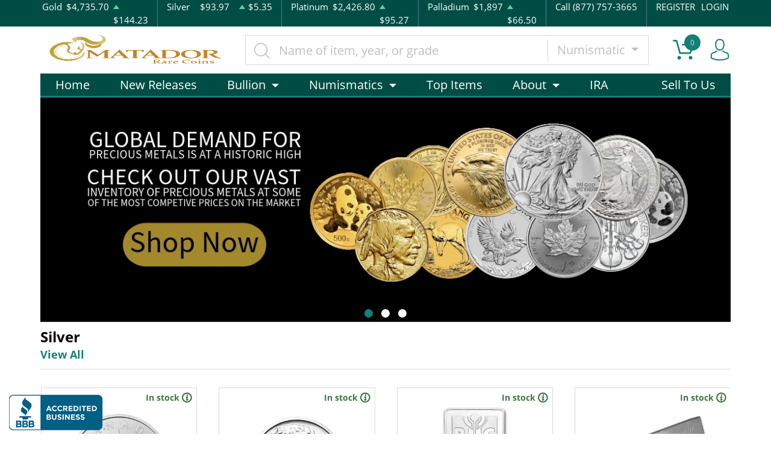

--- FILE ---
content_type: text/html; charset=UTF-8
request_url: https://matadorrarecoins.com/
body_size: 17140
content:
<!DOCTYPE html>
<html lang="en">
<head>
    <link rel="shortcut icon" href="https://matadorrarecoins.com/media/img/favicon/97t2DNSYW1tcVwtbTmVfKzilWOydlXGyI1N7jcqX.png"/>
    <meta charset="UTF-8">
    <meta name="viewport"
          content="width=device-width, user-scalable=no, initial-scale=1.0, maximum-scale=1.0, minimum-scale=1.0">
    <meta http-equiv="X-UA-Compatible" content="ie=edge">
    

    
        <link rel="canonical" href="https://matadorrarecoins.com">
    <script type="application/ld+json">{"@context":"https:\/\/schema.org","@type":["https:\/\/schema.org\/OnlineBusiness","https:\/\/schema.org\/OnlineStore"],"@id":"https:\/\/matadorrarecoins.com\/#onlinebusiness","url":"https:\/\/matadorrarecoins.com","name":"Matador Rare Coins Ltd.","description":"Matador Rare Coins is a direct buyer and seller of all things bullion and rare coins.  Authorized dealers of NGC, PCGS, and CAC, we offer a variety of graded numismatics to cater to the needs of the individual collector or investor.","legalName":"Matador Rare Coins Ltd.","logo":"https:\/\/matadorrarecoins.com\/media\/img\/logo\/LMVNYZTLPRgtaESfObjOwlkGbbmAPc74hpPOVpcw.png","brand":{"@type":"Brand","name":"Matador Rare Coins Ltd.","@id":"https:\/\/matadorrarecoins.com\/#brand"},"email":"noreply@matadorrarecoins.com","contactPoint":{"@type":"ContactPoint","name":"Contact","telephone":"(877) 757-3665","contactType":"Customer Support"},"hasOfferCatalog":[{"@type":"OfferCatalog","name":"Home","sameAs":["https:\/\/schema.org\/Service"],"url":"https:\/\/matadorrarecoins.com\/homepage"},{"@type":"OfferCatalog","name":"New Releases","sameAs":["https:\/\/schema.org\/ProductCollection"],"url":"https:\/\/matadorrarecoins.com\/2026"},{"@type":"OfferCatalog","name":"Bullion","sameAs":["https:\/\/schema.org\/ProductCollection"],"url":"https:\/\/matadorrarecoins.com\/catalog\/bullion","itemListElement":[{"@type":"ListItem","name":"Gold","sameAs":["https:\/\/schema.org\/ProductCollection"],"url":"https:\/\/matadorrarecoins.com\/gold-bullion"},{"@type":"OfferCatalog","name":"Gold Coins","sameAs":["https:\/\/schema.org\/ProductCollection"],"url":"https:\/\/matadorrarecoins.com\/gold-coins","itemListElement":[{"@type":"ListItem","name":"U.S. Gold Coins","sameAs":["https:\/\/schema.org\/ProductCollection"],"url":"https:\/\/matadorrarecoins.com\/us-gold-coins"},{"@type":"ListItem","name":"Canadian Gold Coins","sameAs":["https:\/\/schema.org\/ProductCollection"],"url":"https:\/\/matadorrarecoins.com\/canadian-gold-coins"},{"@type":"ListItem","name":"Chinese Gold Coins","sameAs":["https:\/\/schema.org\/ProductCollection"],"url":"https:\/\/matadorrarecoins.com\/chinese-gold-coins"},{"@type":"ListItem","name":"Mexican Gold Coins","sameAs":["https:\/\/schema.org\/ProductCollection"],"url":"https:\/\/matadorrarecoins.com\/mexican-gold-coins"},{"@type":"ListItem","name":"British Gold Coins","sameAs":["https:\/\/schema.org\/ProductCollection"],"url":"https:\/\/matadorrarecoins.com\/british-gold-coins"},{"@type":"ListItem","name":"South African Gold Coins","sameAs":["https:\/\/schema.org\/ProductCollection"],"url":"https:\/\/matadorrarecoins.com\/south-african-gold-coins"},{"@type":"ListItem","name":"Australian Gold Coins","sameAs":["https:\/\/schema.org\/ProductCollection"],"url":"https:\/\/matadorrarecoins.com\/australian-gold-coins"},{"@type":"ListItem","name":"Australian Gold Coins","sameAs":["https:\/\/schema.org\/ProductCollection"],"url":"https:\/\/matadorrarecoins.com\/australian-gold-coins"},{"@type":"ListItem","name":"Austrian Gold Coins","sameAs":["https:\/\/schema.org\/ProductCollection"],"url":"https:\/\/matadorrarecoins.com\/austrian-gold-coins"}]},{"@type":"ListItem","name":"Gold Bars","sameAs":["https:\/\/schema.org\/ProductCollection"],"url":"https:\/\/matadorrarecoins.com\/gold-bars"},{"@type":"ListItem","name":"Gold Rounds","sameAs":["https:\/\/schema.org\/ProductCollection"],"url":"https:\/\/matadorrarecoins.com\/gold-rounds"}]},{"@type":"OfferCatalog","name":"Numismatics","sameAs":["https:\/\/schema.org\/ProductCollection"],"url":"https:\/\/matadorrarecoins.com\/catalog\/numismatic","itemListElement":[{"@type":"ListItem","name":"Modern U.S. Mint Issues (1986-)","sameAs":["https:\/\/schema.org\/ProductCollection"],"url":"https:\/\/matadorrarecoins.com\/bullion-coins"},{"@type":"ListItem","name":"Gold Coins (Pre-1933)","sameAs":["https:\/\/schema.org\/ProductCollection"],"url":"https:\/\/matadorrarecoins.com\/pre-1933-gold-coins"},{"@type":"ListItem","name":"Dollars","sameAs":["https:\/\/schema.org\/ProductCollection"],"url":"https:\/\/matadorrarecoins.com\/dollar-coins"},{"@type":"ListItem","name":"Half-Dollars","sameAs":["https:\/\/schema.org\/ProductCollection"],"url":"https:\/\/matadorrarecoins.com\/half-dollars"},{"@type":"ListItem","name":"Twenty Cents & Quarters","sameAs":["https:\/\/schema.org\/ProductCollection"],"url":"https:\/\/matadorrarecoins.com\/twenty-cents-and-quarters"},{"@type":"ListItem","name":"Half-Dimes and Dimes","sameAs":["https:\/\/schema.org\/ProductCollection"],"url":"https:\/\/matadorrarecoins.com\/half-dimes-and-dimes"},{"@type":"ListItem","name":"Nickels","sameAs":["https:\/\/schema.org\/ProductCollection"],"url":"https:\/\/matadorrarecoins.com\/nickels"},{"@type":"ListItem","name":"Two and Three Cents","sameAs":["https:\/\/schema.org\/ProductCollection"],"url":"https:\/\/matadorrarecoins.com\/two-and-three-cents"},{"@type":"ListItem","name":"Half-Cents and Cents","sameAs":["https:\/\/schema.org\/ProductCollection"],"url":"https:\/\/matadorrarecoins.com\/half-cents-and-cents"}]},{"@type":"OfferCatalog","name":"Top Items","sameAs":["https:\/\/schema.org\/ProductCollection"],"url":"https:\/\/matadorrarecoins.com\/top-items"},{"@type":"OfferCatalog","name":"About","sameAs":["https:\/\/schema.org\/ProductCollection"],"url":"","itemListElement":[{"@type":"ListItem","name":"About us","sameAs":["https:\/\/schema.org\/Service"],"url":"https:\/\/matadorrarecoins.com\/about-us"}]},{"@type":"OfferCatalog","name":"IRA","sameAs":["https:\/\/schema.org\/Service"],"url":"https:\/\/matadorrarecoins.com\/bullion\/ira"}],"keywords":["Matador Rare Coins is a direct buyer and seller of all things bullion and rare coins.  Authorized dealers of NGC, PCGS, and CAC, we offer a variety of graded numismatics to cater to the needs of the individual collector or investor."],"knowsAbout":["Bullion","Gem","Numismatic","Paper-Money","Jewelry"],"potentialAction":[{"@type":"SearchAction","target":"https:\/\/matadorrarecoins.com\/catalog\/search?query={query}&type=","query":"required"},{"@context":"https:\/\/schema.org","@type":"BuyAction","agent":{"@type":"Person","name":"Customer"},"seller":{"@type":["https:\/\/schema.org\/OnlineBusiness","https:\/\/schema.org\/OnlineStore"],"name":"Matador Rare Coins Ltd."}},{"@context":"https:\/\/schema.org","@type":"SubscribeAction","agent":{"@type":"Person","name":"Customer"},"object":{"@type":"Thing","name":"Subscribe to Newsletter","description":"Get best offers direct to your mail"}}],"knowsLanguage":{"@type":"Language","name":"English Language","alternateName":["eng","En","en","En-en"],"sameAs":"https:\/\/en.wikipedia.org\/wiki\/English_language"},"mainEntityOfPage":{"@type":"WebPage","@id":"https:\/\/matadorrarecoins.com\/#webpage","url":"https:\/\/matadorrarecoins.com","name":"Homepage | Matador Rare Coins Ltd."},"sameAs":["https:\/\/www.facebook.com\/matadorrarecoins","https:\/\/twitter.com\/matadorrarecoins","https:\/\/www.instagram.com\/matadorrarecoins\/"]}</script>

    <title>Matador Rare Coins</title>
    <meta name="description" content="Matador Rare Coins is a direct buyer and seller of all things bullion and rare coins.  Authorized dealers of NGC, PCGS, and CAC, we offer a variety of graded numismatics to cater to the needs of the individual collector or investor.">
    <meta name="keywords" content="">
    <meta name="title" content="Matador Rare Coins">

    
    
            <link rel="stylesheet" href="/themes/default/css/main.css?v=20260120100848">
                    <link rel="stylesheet" href="https://matadorrarecoins.com/media/custom/matador.css?v=20260120100848">
            
    
    <meta name="csrf-token" content="d8rKddNL7LN96ilBgHKtP2UrgGDmhgMaFNqKW06R"/>
    <!-- BEGIN: BBB AB Seal -->
<script type="text/javascript">
var bbb = bbb || [];
bbb.push(["bbbid", "new-york-city"]);
bbb.push(["bid", "170977"]);
bbb.push(["chk", "B34AB478FC"]);
bbb.push(["pos", "bottom-left"]);
(function () {
   var scheme = (("https:" == document.location.protocol) ? "https://" : "http://");
   var bbb = document.createElement("script");
   bbb.type = "text/javascript";
   bbb.async = true;
   bbb.src = scheme + "seal-newyork.bbb.org/badge/badge.min.js";
   var s = document.getElementsByTagName("script")[0];
   s.parentNode.insertBefore(bbb, s);
})();
</script>
<!-- END: BBB AB Seal -->
            <script>window.dataLayer = window.dataLayer || [];</script><!-- Google Tag Manager -->
        <script>(function(w,d,s,l,i){w[l]=w[l]||[];w[l].push({'gtm.start':
        new Date().getTime(),event:'gtm.js'});var f=d.getElementsByTagName(s)[0],
        j=d.createElement(s),dl=l!='dataLayer'?'&l='+l:'';j.async=true;j.src=
        'https://www.googletagmanager.com/gtm.js?id='+i+dl;f.parentNode.insertBefore(j,f);
        })(window,document,'script','dataLayer','G-BE5QPDQ9PN');</script>
        <!-- End Google Tag Manager -->
    
    

    

    

</head>
<body>


    <!-- Google Tag Manager (noscript) -->
        <noscript><iframe src="https://www.googletagmanager.com/ns.html?id=G-BE5QPDQ9PN" height="0" width="0" style="display:none;visibility:hidden"></iframe></noscript>
        <!-- End Google Tag Manager (noscript) -->

<noscript>Sorry, your browser does not support JavaScript!</noscript>

<header>
    <div class="top-bar">
    <div class="container">
        <div class="row">
                            <div class="col">
                    <div class="spot-price" data-material-id="1">
                        <span>Gold</span>
                        <span class="symbol">Au</span>
                        <span class="ask-price">$4,735.70</span>
                        <span class=" ascending  change">$144.23</span>
                    </div>
                </div>
                            <div class="col">
                    <div class="spot-price" data-material-id="2">
                        <span>Silver</span>
                        <span class="symbol">Ag</span>
                        <span class="ask-price">$93.97</span>
                        <span class=" ascending  change">$5.35</span>
                    </div>
                </div>
                            <div class="col">
                    <div class="spot-price" data-material-id="3">
                        <span>Platinum</span>
                        <span class="symbol">Pt</span>
                        <span class="ask-price">$2,426.80</span>
                        <span class=" ascending  change">$95.27</span>
                    </div>
                </div>
                            <div class="col">
                    <div class="spot-price" data-material-id="4">
                        <span>Palladium</span>
                        <span class="symbol">Pd</span>
                        <span class="ask-price">$1,897</span>
                        <span class=" ascending  change">$66.50</span>
                    </div>
                </div>
                        <div class="col-sm-auto col-6 contact">
                <span>Call (877) 757-3665</span>
            </div>
            <div class="col-sm-auto col-6 text-end contact">
                                    <a href="https://matadorrarecoins.com/register">REGISTER</a>
                    <a href="https://matadorrarecoins.com/login">LOGIN</a>
                            </div>
        </div>
    </div><!--/.container-->
</div><!--/.top-bar-->
    <div class="container">
        <div class="main-bar">
    <div class="logo">
        <a href="https://matadorrarecoins.com"><img src="https://matadorrarecoins.com/media/img/logo/LMVNYZTLPRgtaESfObjOwlkGbbmAPc74hpPOVpcw.png?cb=b0fa63748a" alt="Logo"></a>
    </div>
    <div class="search-container">
        <form method="GET" action="https://matadorrarecoins.com/catalog/search" accept-charset="UTF-8" class="search" id="global-search-form">
            <div class="input-group">
                <input class="form-control" placeholder="Name of item, year, or grade" aria-label="..." type="text" name="query" value="">
                <input type="hidden" name="type" value="numismatic">
                <div class="input-group-btn">
                    <button type="button"
                            class="btn btn-default dropdown-toggle"
                            data-bs-toggle="dropdown" aria-haspopup="true"
                            aria-expanded="false" data-type="">
                        Numismatic
                        <span class="caret"></span>
                    </button>
                    <ul class="dropdown-menu dropdown-menu-right">
                                                    <li><a class="dropdown-item" data-type="bullion">Bullion</a></li>
                                                    <li><a class="dropdown-item" data-type="numismatic">Numismatic</a></li>
                                                    <li><a class="dropdown-item" data-type="paper-money">Paper Money</a></li>
                                            </ul>
                </div><!--./btn-group-->
            </div><!--./input-group-->
       </form><!--/.search-->
    </div>
    <div class="right-actions">
        <div class="dropdown shopping-cart" data-ppm-click="trackCartView">
            <a href="" class="dropdown-toggle" data-bs-toggle="dropdown">
                <span class="flaticon-commerce">
                    <span data-bind="cart.getItemsCount()">0</span></span>
            </a>
            <div class="dropdown-menu dropdown-menu-end">
                <div class="cart-content">
    <div id="cart-header-box">
        <div class="cart-header ">
            <p><span data-bind="cart.getItemsCount()">0</span> items in Cart</p>
            <button type="button">&times;</button>
        </div><!--/.cart-header-->
                    <div class="cart-empty">Your cart is empty</div>
                <div class="loading"><span class="fas fa-sync-alt"></span></div>
    </div><!--/.cart-content-->
</div>
<script type="text/tmpl" id="cart-header-box-tmpl">
    <div class="cart-header ">
        <p><span><%= cart.getItemsCount() %></span> items in Cart</p>
        <button type="button">&times;</button>
    </div><!--/.cart-header-->
    <% if (cart.getItemsCount() == 0) { %>
        <div class="cart-empty">Your cart is empty</div>
    <% } else { %>
        <div class="cart-body">
            <% _.each(cart.items, function(item) { %>
            <div class="cart-item product" data-product="<%= item.id %>">
                    <div class="cart-img">
                        <a href="<%= _.get(item, 'attributes.url') %>"><img src="<%= _.get(item, 'attributes.image') %>" alt="<%= item.name %>"></a>
                    </div>
                    <div class="cart-description">
                        <a href="<%= _.get(item, 'attributes.url') %>" class="item-name"><%= item.name %></a>
                        <div><%= item.attributes.options_text %></div>
                        <div class="cart-quantity">
                            <div class="quantity-select">
                                <div class="input-group">
                                <span class="input-group-btn">
                                    <button type="button" class="btn btn-link decrease" disabled="disabled" data-ppm-click="cart.changeQuantity:-1">-</button>
                                </span>
                                <input type="text" name="quantity[<%= item.id %>]" class="form-control input-number quantity" value="<%= item.quantity %>" min="1" max="10"
                                       data-ppm-change="cart.changeQuantity">
                                <span class="input-group-btn">
                                    <button type="button" class="btn btn-link increase" data-ppm-click="cart.changeQuantity:+1">+</button>
                                </span>
                                </div><!--/.input-group-->
                            </div>
                            <div class="cart-item-price">
                                <span><%= formatNumber(item.price) %></span>
                            </div>
                            <div class="cart-remove">
                                <button type="button" data-ppm-click="cart.remove">&times;</button>
                            </div>
                        </div><!--/.cart-quantity-->
                        <div class="cart-path">
                            <p>Cash/Check/Wire Price</p>
                        </div>
                    </div><!--/.cart-description-->
                </div><!--/.cart-item-->
             <% }) %>
        </div><!--/.cart-body-->
        <div class="cart-footer ">
            <div class="cart-button-container">
                <a href="https://matadorrarecoins.com/cart" class="btn btn-blue btn-bg">VIEW CART</a>
            </div>
            <div class="cart-button-container">
                <a href="https://matadorrarecoins.com/checkout" class="btn btn-yellow btn-bg">CHECKOUT</a>
            </div>
            <div class="cart-total ">
                <p>Sales taxes, if any, will be shown on the checkout page</p>
                <span data-listen="cart"><%=formatNumber(cart.getTotal())%></span>
            </div>
        </div>
    <% } %>
    <div class="loading"><span class="fas fa-sync-alt"></span></div>
</script>
            </div>
        </div>
        <div class="dropdown user">
            <a href="" class="dropdown-toggle" data-bs-toggle="dropdown">
                <span class="flaticon-social"></span>
            </a>
            <div class="dropdown-menu dropdown-menu-end">
                <div class="cart-content">
    <div class="cart-header ">
        <p>Profile Settings</p>
         <button type="button">&times;</button>
    </div><!--/.cart-header-->
    <div class="cart-body ">
                    <ul>
                <li>
                    <a href="https://matadorrarecoins.com/login">Login</a>
                </li>
                <li>
                    <a href="https://matadorrarecoins.com/register">Create new account</a>
                </li>
            </ul>
            </div><!--/.cart-body-->
</div><!--/.cart-content-->
            </div>
        </div>
    </div><!--/.right-actions-->
</div><!--/.main-bar-->
        <nav class="navbar navbar-dashboard navbar-expand-lg">
    <button class="navbar-toggler" type="button" data-bs-toggle="collapse" data-bs-target="#navbarSupportedContent"
            aria-controls="navbarSupportedContent" aria-expanded="false" aria-label="Toggle navigation">
        <span class="navbar-toggler-icon"></span>
        <span>Menu</span>
    </button>

    <div class="collapse navbar-collapse" id="navbarSupportedContent">
                <ul class="nav navbar-nav me-auto">
                    <li class="dropdown">
                                    <a href="https://matadorrarecoins.com/homepage" class="" >Home</a>
                            </li>
                    <li class="dropdown">
                                    <a href="/2026" class="" >New Releases</a>
                            </li>
                    <li class="dropdown">
                                    <a class="dropdown-toggle  " 
                    data-bs-toggle="dropdown" role="button" aria-haspopup="true" aria-expanded="false"
                       href="/catalog/bullion">
                        Bullion
                    </a>
                    <div class="dropdown-menu">
                        <div class="row">
                                                            <div class="col-md-3 col-sm-3">
                                    <ul>
                                                                                    <li class="level-1 ">
                                                
                                                <a href="/gold-bullion" class="column-title" >
                                                    Gold
                                                </a>
                                                
                                                                                            </li>
                                                                                    <li class="level-1 has-children ">
                                                
                                                <a href="https://matadorrarecoins.com/gold-coins" class="" >
                                                    Gold Coins
                                                </a>
                                                
                                                                                                    <ul>
                                                                                                                    <li class="level-2">
                                                                
                                                                <a href="https://matadorrarecoins.com/us-gold-coins" class="" >
                                                                    U.S. Gold Coins
                                                                </a>
                                                                
                                                            </li>
                                                                                                                    <li class="level-2">
                                                                
                                                                <a href="https://matadorrarecoins.com/canadian-gold-coins" class="" >
                                                                    Canadian Gold Coins
                                                                </a>
                                                                
                                                            </li>
                                                                                                                    <li class="level-2">
                                                                
                                                                <a href="https://matadorrarecoins.com/chinese-gold-coins" class="" >
                                                                    Chinese Gold Coins
                                                                </a>
                                                                
                                                            </li>
                                                                                                                    <li class="level-2">
                                                                
                                                                <a href="https://matadorrarecoins.com/mexican-gold-coins" class="" >
                                                                    Mexican Gold Coins
                                                                </a>
                                                                
                                                            </li>
                                                                                                                    <li class="level-2">
                                                                
                                                                <a href="https://matadorrarecoins.com/british-gold-coins" class="" >
                                                                    British Gold Coins
                                                                </a>
                                                                
                                                            </li>
                                                                                                                    <li class="level-2">
                                                                
                                                                <a href="https://matadorrarecoins.com/south-african-gold-coins" class="" >
                                                                    South African Gold Coins
                                                                </a>
                                                                
                                                            </li>
                                                                                                                    <li class="level-2">
                                                                
                                                                <a href="https://matadorrarecoins.com/australian-gold-coins" class="" >
                                                                    Australian Gold Coins
                                                                </a>
                                                                
                                                            </li>
                                                                                                                    <li class="level-2">
                                                                
                                                                <a href="https://matadorrarecoins.com/australian-gold-coins" class="" >
                                                                    Australian Gold Coins
                                                                </a>
                                                                
                                                            </li>
                                                                                                                    <li class="level-2">
                                                                
                                                                <a href="https://matadorrarecoins.com/austrian-gold-coins" class="" >
                                                                    Austrian Gold Coins
                                                                </a>
                                                                
                                                            </li>
                                                                                                            </ul>
                                                                                            </li>
                                                                                    <li class="level-1 ">
                                                
                                                <a href="/gold-bars" class="" >
                                                    Gold Bars
                                                </a>
                                                
                                                                                            </li>
                                                                                    <li class="level-1 ">
                                                
                                                <a href="/gold-rounds" class="" >
                                                    Gold Rounds
                                                </a>
                                                
                                                                                            </li>
                                                                            </ul>
                                </div>
                                                            <div class="col-md-3 col-sm-3">
                                    <ul>
                                                                                    <li class="level-1 ">
                                                
                                                <a href="/silver-bulion" class="column-title" >
                                                    Silver
                                                </a>
                                                
                                                                                            </li>
                                                                                    <li class="level-1 has-children ">
                                                
                                                <a href="/silver-coins" class="" >
                                                    Silver Coins
                                                </a>
                                                
                                                                                                    <ul>
                                                                                                                    <li class="level-2">
                                                                
                                                                <a href="/us-silver-coins" class="" >
                                                                    U.S. Silver Coins
                                                                </a>
                                                                
                                                            </li>
                                                                                                                    <li class="level-2">
                                                                
                                                                <a href="/australian-silver-coins" class="" >
                                                                    Australian Silver Coins
                                                                </a>
                                                                
                                                            </li>
                                                                                                                    <li class="level-2">
                                                                
                                                                <a href="/austrian-silver-coins" class="" >
                                                                    Austrian Silver Coins
                                                                </a>
                                                                
                                                            </li>
                                                                                                                    <li class="level-2">
                                                                
                                                                <a href="/british-silver-coins" class="" >
                                                                    British Silver Coins
                                                                </a>
                                                                
                                                            </li>
                                                                                                                    <li class="level-2">
                                                                
                                                                <a href="/canadian-silver-coins" class="" >
                                                                    Canadian Silver Coins
                                                                </a>
                                                                
                                                            </li>
                                                                                                                    <li class="level-2">
                                                                
                                                                <a href="/chinese-silver-coins" class="" >
                                                                    Chinese Silver Coins
                                                                </a>
                                                                
                                                            </li>
                                                                                                                    <li class="level-2">
                                                                
                                                                <a href="/mexican-silver-coins" class="" >
                                                                    Mexican Silver Coins
                                                                </a>
                                                                
                                                            </li>
                                                                                                                    <li class="level-2">
                                                                
                                                                <a href="/niue-silver-coins" class="" >
                                                                    Niue Silver Coins
                                                                </a>
                                                                
                                                            </li>
                                                                                                                    <li class="level-2">
                                                                
                                                                <a href="/south-african-silver-coins" class="" >
                                                                    South African Silver Coins
                                                                </a>
                                                                
                                                            </li>
                                                                                                            </ul>
                                                                                            </li>
                                                                                    <li class="level-1 ">
                                                
                                                <a href="/silver-bars" class="" >
                                                    Silver Bars
                                                </a>
                                                
                                                                                            </li>
                                                                                    <li class="level-1 ">
                                                
                                                <a href="/silver-rounds" class="" >
                                                    Silver Rounds
                                                </a>
                                                
                                                                                            </li>
                                                                            </ul>
                                </div>
                                                            <div class="col-md-3 col-sm-3">
                                    <ul>
                                                                                    <li class="level-1 has-children ">
                                                
                                                <a href="/platinum-bullion" class="column-title" >
                                                    Platinum
                                                </a>
                                                
                                                                                                    <ul>
                                                                                                                    <li class="level-2">
                                                                
                                                                <a href="/platinum-coins" class="" >
                                                                    Platinum Coins
                                                                </a>
                                                                
                                                            </li>
                                                                                                                    <li class="level-2">
                                                                
                                                                <a href="/platinum-bars" class="" >
                                                                    Platinum Bars
                                                                </a>
                                                                
                                                            </li>
                                                                                                                    <li class="level-2">
                                                                
                                                                <a href="/platinum-rounds" class="" >
                                                                    Platinum Rounds
                                                                </a>
                                                                
                                                            </li>
                                                                                                            </ul>
                                                                                            </li>
                                                                            </ul>
                                </div>
                                                            <div class="col-md-3 col-sm-3">
                                    <ul>
                                                                                    <li class="level-1 has-children ">
                                                
                                                <a href="/palladium-bullion" class="column-title" >
                                                    Palladium
                                                </a>
                                                
                                                                                                    <ul>
                                                                                                                    <li class="level-2">
                                                                
                                                                <a href="/palladium-bars" class="" >
                                                                    Palladium Bars
                                                                </a>
                                                                
                                                            </li>
                                                                                                                    <li class="level-2">
                                                                
                                                                <a href="/palladium-rounds" class="" >
                                                                    Palladium Rounds
                                                                </a>
                                                                
                                                            </li>
                                                                                                            </ul>
                                                                                            </li>
                                                                            </ul>
                                </div>
                                                    </div>
                    </div>
                            </li>
                    <li class="dropdown">
                                    <a class="dropdown-toggle  " 
                    data-bs-toggle="dropdown" role="button" aria-haspopup="true" aria-expanded="false"
                       href="/catalog/numismatic">
                        Numismatics
                    </a>
                    <div class="dropdown-menu">
                        <div class="row">
                                                            <div class="col-md-3 col-sm-3">
                                    <ul>
                                                                                    <li class="level-1 ">
                                                
                                                <a href="/bullion-coins" class="" >
                                                    Modern U.S. Mint Issues (1986-)
                                                </a>
                                                
                                                                                            </li>
                                                                                    <li class="level-1 ">
                                                
                                                <a href="/pre-1933-gold-coins" class="" >
                                                    Gold Coins (Pre-1933)
                                                </a>
                                                
                                                                                            </li>
                                                                                    <li class="level-1 ">
                                                
                                                <a href="/dollar-coins" class="" >
                                                    Dollars
                                                </a>
                                                
                                                                                            </li>
                                                                                    <li class="level-1 ">
                                                
                                                <a href="/half-dollars" class="" >
                                                    Half-Dollars
                                                </a>
                                                
                                                                                            </li>
                                                                                    <li class="level-1 ">
                                                
                                                <a href="/twenty-cents-and-quarters" class="" >
                                                    Twenty Cents &amp; Quarters
                                                </a>
                                                
                                                                                            </li>
                                                                                    <li class="level-1 ">
                                                
                                                <a href="/half-dimes-and-dimes" class="" >
                                                    Half-Dimes and Dimes
                                                </a>
                                                
                                                                                            </li>
                                                                                    <li class="level-1 ">
                                                
                                                <a href="/nickels" class="" >
                                                    Nickels
                                                </a>
                                                
                                                                                            </li>
                                                                                    <li class="level-1 ">
                                                
                                                <a href="/two-and-three-cents" class="" >
                                                    Two and Three Cents
                                                </a>
                                                
                                                                                            </li>
                                                                                    <li class="level-1 ">
                                                
                                                <a href="/half-cents-and-cents" class="" >
                                                    Half-Cents and Cents
                                                </a>
                                                
                                                                                            </li>
                                                                            </ul>
                                </div>
                                                            <div class="col-md-3 col-sm-3">
                                    <ul>
                                                                                    <li class="level-1 ">
                                                
                                                <a href="/commemorative-coins" class="" >
                                                    Commemoratives
                                                </a>
                                                
                                                                                            </li>
                                                                                    <li class="level-1 ">
                                                
                                                <a href="/colonial-coins" class="" >
                                                    Colonials
                                                </a>
                                                
                                                                                            </li>
                                                                                    <li class="level-1 ">
                                                
                                                <a href="/territorial-coins" class="" >
                                                    Territorial
                                                </a>
                                                
                                                                                            </li>
                                                                                    <li class="level-1 ">
                                                
                                                <a href="/pattern-coins" class="" >
                                                    Patterns
                                                </a>
                                                
                                                                                            </li>
                                                                                    <li class="level-1 ">
                                                
                                                <a href="/miscellaneous-coins" class="" >
                                                    Miscellaneous
                                                </a>
                                                
                                                                                            </li>
                                                                                    <li class="level-1 ">
                                                
                                                <a href="/world-coins" class="" >
                                                    World Coins
                                                </a>
                                                
                                                                                            </li>
                                                                            </ul>
                                </div>
                                                            <div class="col-md-3 col-sm-3">
                                    <ul>
                                                                            </ul>
                                </div>
                                                    </div>
                    </div>
                            </li>
                    <li class="dropdown">
                                    <a href="/top-items" class="" >Top Items</a>
                            </li>
                    <li class="dropdown">
                                    <a class="dropdown-toggle  " 
                    data-bs-toggle="dropdown" role="button" aria-haspopup="true" aria-expanded="false"
                       href="">
                        About
                    </a>
                    <div class="dropdown-menu">
                        <div class="row">
                                                            <div class="col-md-3 col-sm-3">
                                    <ul>
                                                                                    <li class="level-1 ">
                                                
                                                <a href="/about-us" class="" >
                                                    About us
                                                </a>
                                                
                                                                                            </li>
                                                                            </ul>
                                </div>
                                                            <div class="col-md-3 col-sm-3">
                                    <ul>
                                                                                    <li class="level-1 ">
                                                
                                                <a href="/why-buy-gold-silver-and-rare-coins" class="" >
                                                    Why buy Gold Silver and Rare Coins
                                                </a>
                                                
                                                                                            </li>
                                                                            </ul>
                                </div>
                                                    </div>
                    </div>
                            </li>
                    <li class="dropdown">
                                    <a href="https://matadorrarecoins.com/bullion/ira" class="" >IRA</a>
                            </li>
            </ul>

                <ul class="nav navbar-nav ms-auto">
                    <li class="dropdown">
                                    <a href="sell" class="" >Sell To Us</a>
                            </li>
            </ul>
    </div>
</nav>
    </div><!--/.container-->
</header>



    <main class="dashboard">
        <div class="container">
                            <meta name="google-site-verification" content="GATEY7eR0DikfFgSGBHMHem-6l8L5g-Ag8sdPA7LzmM">

<!-- Google tag (gtag.js) -->
<script async="" src="https://www.googletagmanager.com/gtag/js?id=G-J9PQ1Z3172"></script>
<script>
  window.dataLayer = window.dataLayer || [];
  function gtag(){dataLayer.push(arguments);}
  gtag('js', new Date());

  gtag('config', 'G-J9PQ1Z3172');
</script>

<div class="owl-carousel banner">
    <div class="slider-banner">
        <a href="/catalog/bullion">
            <img src="/media/pdfs/upload/matador_bullion.webp" alt="Text part of the banner :Global demand for precious metals is at historic high. Check out our
                     vast inventory of precious metals. Some of the most competitive prices in the market.
                     Black background with various bullion coins and bars stacked on top of each other.">
        </a>
    </div>
    <div class="slider-banner">
        <a href="/bullion/ira">
            <img src="/media/pdfs/upload/matador_ira.webp" alt="With global instability rapidly raising, now it's the time to protect your retirement
                 savings with a precious metals ira.
                  Logos of Equity Trust, Matador Rare Coins. An image of a senior man
                   watering his plants in a well lit patio.">
        </a>
    </div>
    <div class="slider-banner">
        <a href="/pre-1933-gold-coins">
            <img src="/media/pdfs/upload/matador_pre_1933.webp" alt="Text on the banner:Unlock History with Pre 1933 Gold Coins. A figure of a war hero of the
                      what seems to be the Civil War era holding a flag and a bayonet.">
        </a>
    </div>
</div>
<div class="recommendations">
    <div class="recommendations-row">
        <div class="recommendations-header flex-column gap-2">
            <h2>Silver</h2>
            <a href="/most-active/silver">View All</a>
        </div>
        <div class="load-wrapper recommendations">
  <div class="owl-carousel recommendations">
    <article class="product-card product in-stock"
         data-name=""
         data-product="1295" data-brand="Royal Canadian Mint"
         data-category="bullion" data-price="97.68"
         data-ppm-click="trackProductSelect"
>
    <div class="product-card__header">
        <div class="product-card__availability">
            <span class="product-card__stock"
                                        data-pre-sale=""
                                >
                In stock
                <span class="flaticon-interface" data-bs-toggle="tooltip"
                      title="Ships 1-2 business days after payment clears"></span>
            </span>
        </div>
        <div class="product-card__figure">
            <a href="https://matadorrarecoins.com/product/1295-any-year-1oz-canadian-silver-maple-leaf"
               class="size-1oz">
                <img data-src="https://matadorrarecoins.com/thumbs/any-year-1oz-canadian-silver-maple-leaf-221621-small.png"
                     class="product-card__image lazyload" alt="Any Year 1oz Canadian Silver Maple Leaf (2)">
                                    <div class="hover-info">
        <div class="hover-info-header">
            <p>Click for more coin details</p>
            <p>Quantity Pricing</p>
        </div>
        <div class="hover-info-body">
            <table>
                <thead>
                <tr>
                    <th>Qty.</th>
                    <th></th>
                    <th></th>
                </tr>
                </thead>
                <tbody>
                                    <tr>
                                                    <td>1 - 24</td>
                                                                            <td>
                                $102.89
                            </td>
                                                    <td>
                                $98.93
                            </td>
                                            </tr>
                                    <tr>
                                                    <td>25 - 99</td>
                                                                            <td>
                                $102.63
                            </td>
                                                    <td>
                                $98.68
                            </td>
                                            </tr>
                                    <tr>
                                                    <td>100 - 499</td>
                                                                            <td>
                                $102.26
                            </td>
                                                    <td>
                                $98.33
                            </td>
                                            </tr>
                                    <tr>
                                                    <td>500+</td>
                                                                            <td>
                                $101.59
                            </td>
                                                    <td>
                                $97.68
                            </td>
                                            </tr>
                                </tbody>
            </table>
        </div>
        <div class="hover-info-footer">
                            <p>Buyback Price <span>$94.12</span></p>
                    </div>
    </div>
                            </a>
        </div>
    </div>
    <div class="product-card__body">
        <a href="https://matadorrarecoins.com/product/1295-any-year-1oz-canadian-silver-maple-leaf">
                            <h2 class="product-card__title" title="Any Year 1oz Canadian Silver Maple Leaf">
                    Any Year 1oz Canadian Silver Maple Leaf
                </h2>
                    </a>
                    <div class="product-card__description">
                                    As low as
                                <span class="price">$97.68</span>
            </div>
            </div>
    <div class="product-card__footer">
        <div class="quantity-select product-card__actions disable-owl-swipe">
    <div class="input-group">
        <span class="input-group-btn">
            <button type="button" class="btn btn-link decrease" disabled="disabled" data-ppm-click="changeProductQuantity:-1">-</button>
        </span>
        <input type="text" name="quantity[1295]" class="form-control input-number quantity" value="1" min="1" max="1000">
        <span class="input-group-btn">
            <button type="button" class="btn btn-link increase" data-ppm-click="changeProductQuantity:+1" >+</button>
        </span>
    </div><!--/.input-group-->
</div>
                                        <button class="product-card__add-to-cart btn btn-blue btn-bg"
                        data-ppm-click="cart.add">
                    ADD TO CART
                </button>
                            </div>
    <div class="loading">
        <span class="fas fa-sync-alt"></span>
    </div>
</article>
<article class="product-card product in-stock"
         data-name=""
         data-product="1878" data-brand="Generic - Various"
         data-category="bullion" data-price="96.72"
         data-ppm-click="trackProductSelect"
>
    <div class="product-card__header">
        <div class="product-card__availability">
            <span class="product-card__stock"
                                        data-pre-sale=""
                                >
                In stock
                <span class="flaticon-interface" data-bs-toggle="tooltip"
                      title="Ships 1-2 business days after payment clears"></span>
            </span>
        </div>
        <div class="product-card__figure">
            <a href="https://matadorrarecoins.com/product/1878-1oz-generic-silver-round"
               class="size-1oz">
                <img data-src="https://matadorrarecoins.com/thumbs/1oz-generic-silver-round-9400-small.png"
                     class="product-card__image lazyload" alt="1oz Generic Silver Round (2)">
                                    <div class="hover-info">
        <div class="hover-info-header">
            <p>Click for more coin details</p>
            <p>Quantity Pricing</p>
        </div>
        <div class="hover-info-body">
            <table>
                <thead>
                <tr>
                    <th>Qty.</th>
                    <th></th>
                    <th></th>
                </tr>
                </thead>
                <tbody>
                                    <tr>
                                                    <td>1 - 19</td>
                                                                            <td>
                                $101.52
                            </td>
                                                    <td>
                                $97.62
                            </td>
                                            </tr>
                                    <tr>
                                                    <td>20 - 99</td>
                                                                            <td>
                                $101.11
                            </td>
                                                    <td>
                                $97.22
                            </td>
                                            </tr>
                                    <tr>
                                                    <td>100 - 499</td>
                                                                            <td>
                                $100.80
                            </td>
                                                    <td>
                                $96.92
                            </td>
                                            </tr>
                                    <tr>
                                                    <td>500+</td>
                                                                            <td>
                                $100.59
                            </td>
                                                    <td>
                                $96.72
                            </td>
                                            </tr>
                                </tbody>
            </table>
        </div>
        <div class="hover-info-footer">
                            <p>Buyback Price <span>$93.12</span></p>
                    </div>
    </div>
                            </a>
        </div>
    </div>
    <div class="product-card__body">
        <a href="https://matadorrarecoins.com/product/1878-1oz-generic-silver-round">
                            <h2 class="product-card__title" title="1oz Generic Silver Round">
                    1oz Generic Silver Round
                </h2>
                    </a>
                    <div class="product-card__description">
                                    As low as
                                <span class="price">$96.72</span>
            </div>
            </div>
    <div class="product-card__footer">
        <div class="quantity-select product-card__actions disable-owl-swipe">
    <div class="input-group">
        <span class="input-group-btn">
            <button type="button" class="btn btn-link decrease" disabled="disabled" data-ppm-click="changeProductQuantity:-1">-</button>
        </span>
        <input type="text" name="quantity[1878]" class="form-control input-number quantity" value="1" min="1" max="1000">
        <span class="input-group-btn">
            <button type="button" class="btn btn-link increase" data-ppm-click="changeProductQuantity:+1" >+</button>
        </span>
    </div><!--/.input-group-->
</div>
                                        <button class="product-card__add-to-cart btn btn-blue btn-bg"
                        data-ppm-click="cart.add">
                    ADD TO CART
                </button>
                            </div>
    <div class="loading">
        <span class="fas fa-sync-alt"></span>
    </div>
</article>
<article class="product-card product in-stock"
         data-name=""
         data-product="1887" data-brand="Generic - Various"
         data-category="bullion" data-price="967.9"
         data-ppm-click="trackProductSelect"
>
    <div class="product-card__header">
        <div class="product-card__availability">
            <span class="product-card__stock"
                                        data-pre-sale=""
                                >
                In stock
                <span class="flaticon-interface" data-bs-toggle="tooltip"
                      title="Ships 1-2 business days after payment clears"></span>
            </span>
        </div>
        <div class="product-card__figure">
            <a href="https://matadorrarecoins.com/product/1887-10oz-generic-silver-bar"
               class="size-10oz">
                <img data-src="https://matadorrarecoins.com/thumbs/10oz-generic-silver-bar-221448-small.jpeg"
                     class="product-card__image lazyload" alt="10oz Generic Silver Bar (2)">
                                    <div class="hover-info">
        <div class="hover-info-header">
            <p>Click for more coin details</p>
            <p>Quantity Pricing</p>
        </div>
        <div class="hover-info-body">
            <table>
                <thead>
                <tr>
                    <th>Qty.</th>
                    <th></th>
                    <th></th>
                </tr>
                </thead>
                <tbody>
                                    <tr>
                                                    <td>1 - 9</td>
                                                                            <td>
                                $1,013.38
                            </td>
                                                    <td>
                                $974.40
                            </td>
                                            </tr>
                                    <tr>
                                                    <td>10 - 49</td>
                                                                            <td>
                                $1,010.78
                            </td>
                                                    <td>
                                $971.90
                            </td>
                                            </tr>
                                    <tr>
                                                    <td>50 - 999</td>
                                                                            <td>
                                $1,007.66
                            </td>
                                                    <td>
                                $968.90
                            </td>
                                            </tr>
                                    <tr>
                                                    <td>1000+</td>
                                                                            <td>
                                $1,006.62
                            </td>
                                                    <td>
                                $967.90
                            </td>
                                            </tr>
                                </tbody>
            </table>
        </div>
        <div class="hover-info-footer">
                            <p>Buyback Price <span>$931.20</span></p>
                    </div>
    </div>
                            </a>
        </div>
    </div>
    <div class="product-card__body">
        <a href="https://matadorrarecoins.com/product/1887-10oz-generic-silver-bar">
                            <h2 class="product-card__title" title="10oz Generic Silver Bar">
                    10oz Generic Silver Bar
                </h2>
                    </a>
                    <div class="product-card__description">
                                    As low as
                                <span class="price">$967.90</span>
            </div>
            </div>
    <div class="product-card__footer">
        <div class="quantity-select product-card__actions disable-owl-swipe">
    <div class="input-group">
        <span class="input-group-btn">
            <button type="button" class="btn btn-link decrease" disabled="disabled" data-ppm-click="changeProductQuantity:-1">-</button>
        </span>
        <input type="text" name="quantity[1887]" class="form-control input-number quantity" value="1" min="1" max="1000">
        <span class="input-group-btn">
            <button type="button" class="btn btn-link increase" data-ppm-click="changeProductQuantity:+1" >+</button>
        </span>
    </div><!--/.input-group-->
</div>
                                        <button class="product-card__add-to-cart btn btn-blue btn-bg"
                        data-ppm-click="cart.add">
                    ADD TO CART
                </button>
                            </div>
    <div class="loading">
        <span class="fas fa-sync-alt"></span>
    </div>
</article>
<article class="product-card product in-stock"
         data-name=""
         data-product="1994" data-brand="Engelhard"
         data-category="bullion" data-price="9745"
         data-ppm-click="trackProductSelect"
>
    <div class="product-card__header">
        <div class="product-card__availability">
            <span class="product-card__stock"
                                        data-pre-sale=""
                                >
                In stock
                <span class="flaticon-interface" data-bs-toggle="tooltip"
                      title="Ships 1-2 business days after payment clears"></span>
            </span>
        </div>
        <div class="product-card__figure">
            <a href="https://matadorrarecoins.com/product/1994-100oz-engelhard-silver-bar"
               class="size-100oz">
                <img data-src="https://matadorrarecoins.com/thumbs/100oz-engelhard-silver-bar-221447-small.png"
                     class="product-card__image lazyload" alt="100oz Engelhard Silver Bar (2)">
                                    <div class="hover-info">
        <div class="hover-info-header">
            <p>Click for more coin details</p>
            <p>Quantity Pricing</p>
        </div>
        <div class="hover-info-body">
            <table>
                <thead>
                <tr>
                    <th>Qty.</th>
                    <th></th>
                    <th></th>
                </tr>
                </thead>
                <tbody>
                                    <tr>
                                                    <td>1+</td>
                                                                            <td>
                                $10,134.80
                            </td>
                                                    <td>
                                $9,745
                            </td>
                                            </tr>
                                </tbody>
            </table>
        </div>
        <div class="hover-info-footer">
                            <p>Buyback Price <span>$9,312</span></p>
                    </div>
    </div>
                            </a>
        </div>
    </div>
    <div class="product-card__body">
        <a href="https://matadorrarecoins.com/product/1994-100oz-engelhard-silver-bar">
                            <h2 class="product-card__title" title="100oz Engelhard Silver Bar">
                    100oz Engelhard Silver Bar
                </h2>
                    </a>
                    <div class="product-card__description">
                                    As low as
                                <span class="price">$9,745</span>
            </div>
            </div>
    <div class="product-card__footer">
        <div class="quantity-select product-card__actions disable-owl-swipe">
    <div class="input-group">
        <span class="input-group-btn">
            <button type="button" class="btn btn-link decrease" disabled="disabled" data-ppm-click="changeProductQuantity:-1">-</button>
        </span>
        <input type="text" name="quantity[1994]" class="form-control input-number quantity" value="1" min="1" max="1000">
        <span class="input-group-btn">
            <button type="button" class="btn btn-link increase" data-ppm-click="changeProductQuantity:+1" >+</button>
        </span>
    </div><!--/.input-group-->
</div>
                                        <button class="product-card__add-to-cart btn btn-blue btn-bg"
                        data-ppm-click="cart.add">
                    ADD TO CART
                </button>
                            </div>
    <div class="loading">
        <span class="fas fa-sync-alt"></span>
    </div>
</article>
<article class="product-card product in-stock"
         data-name=""
         data-product="1998" data-brand="Johnson Matthey"
         data-category="bullion" data-price="9761"
         data-ppm-click="trackProductSelect"
>
    <div class="product-card__header">
        <div class="product-card__availability">
            <span class="product-card__stock"
                                        data-pre-sale=""
                                >
                In stock
                <span class="flaticon-interface" data-bs-toggle="tooltip"
                      title="Ships 1-2 business days after payment clears"></span>
            </span>
        </div>
        <div class="product-card__figure">
            <a href="https://matadorrarecoins.com/product/1998-100oz-johnson-matthey-silver-bar"
               class="size-100oz">
                <img data-src="https://matadorrarecoins.com/thumbs/100oz-johnson-matthey-silver-bar-9188-small.png"
                     class="product-card__image lazyload" alt="100oz Johnson Matthey Silver Bar (2)">
                                    <div class="hover-info">
        <div class="hover-info-header">
            <p>Click for more coin details</p>
            <p>Quantity Pricing</p>
        </div>
        <div class="hover-info-body">
            <table>
                <thead>
                <tr>
                    <th>Qty.</th>
                    <th></th>
                    <th></th>
                </tr>
                </thead>
                <tbody>
                                    <tr>
                                                    <td>1 - 4</td>
                                                                            <td>
                                $10,255.44
                            </td>
                                                    <td>
                                $9,861
                            </td>
                                            </tr>
                                    <tr>
                                                    <td>5 - 9</td>
                                                                            <td>
                                $10,229.44
                            </td>
                                                    <td>
                                $9,836
                            </td>
                                            </tr>
                                    <tr>
                                                    <td>10 - 19</td>
                                                                            <td>
                                $10,203.44
                            </td>
                                                    <td>
                                $9,811
                            </td>
                                            </tr>
                                    <tr>
                                                    <td>20+</td>
                                                                            <td>
                                $10,151.44
                            </td>
                                                    <td>
                                $9,761
                            </td>
                                            </tr>
                                </tbody>
            </table>
        </div>
        <div class="hover-info-footer">
                            <p>Buyback Price <span>$9,312</span></p>
                    </div>
    </div>
                            </a>
        </div>
    </div>
    <div class="product-card__body">
        <a href="https://matadorrarecoins.com/product/1998-100oz-johnson-matthey-silver-bar">
                            <h2 class="product-card__title" title="100oz Johnson Matthey Silver Bar">
                    100oz Johnson Matthey Silver Bar
                </h2>
                    </a>
                    <div class="product-card__description">
                                    As low as
                                <span class="price">$9,761</span>
            </div>
            </div>
    <div class="product-card__footer">
        <div class="quantity-select product-card__actions disable-owl-swipe">
    <div class="input-group">
        <span class="input-group-btn">
            <button type="button" class="btn btn-link decrease" disabled="disabled" data-ppm-click="changeProductQuantity:-1">-</button>
        </span>
        <input type="text" name="quantity[1998]" class="form-control input-number quantity" value="1" min="1" max="1000">
        <span class="input-group-btn">
            <button type="button" class="btn btn-link increase" data-ppm-click="changeProductQuantity:+1" >+</button>
        </span>
    </div><!--/.input-group-->
</div>
                                        <button class="product-card__add-to-cart btn btn-blue btn-bg"
                        data-ppm-click="cart.add">
                    ADD TO CART
                </button>
                            </div>
    <div class="loading">
        <span class="fas fa-sync-alt"></span>
    </div>
</article>
<article class="product-card product in-stock"
         data-name=""
         data-product="1372" data-brand="Royal Canadian Mint"
         data-category="bullion" data-price="9698"
         data-ppm-click="trackProductSelect"
>
    <div class="product-card__header">
        <div class="product-card__availability">
            <span class="product-card__stock"
                                        data-pre-sale=""
                                >
                In stock
                <span class="flaticon-interface" data-bs-toggle="tooltip"
                      title="Ships 1-2 business days after payment clears"></span>
            </span>
        </div>
        <div class="product-card__figure">
            <a href="https://matadorrarecoins.com/product/1372-100oz-royal-canadian-mint-rcm-silver-bar"
               class="size-100oz">
                <img data-src="https://matadorrarecoins.com/thumbs/100oz-royal-canadian-mint-rcm-silver-bar-9527-small.jpeg"
                     class="product-card__image lazyload" alt="100oz Royal Canadian Mint (RCM) Silver Bar (2)">
                                    <div class="hover-info">
        <div class="hover-info-header">
            <p>Click for more coin details</p>
            <p>Quantity Pricing</p>
        </div>
        <div class="hover-info-body">
            <table>
                <thead>
                <tr>
                    <th>Qty.</th>
                    <th></th>
                    <th></th>
                </tr>
                </thead>
                <tbody>
                                    <tr>
                                                    <td>1 - 3</td>
                                                                            <td>
                                $10,092.16
                            </td>
                                                    <td>
                                $9,704
                            </td>
                                            </tr>
                                    <tr>
                                                    <td>4+</td>
                                                                            <td>
                                $10,085.92
                            </td>
                                                    <td>
                                $9,698
                            </td>
                                            </tr>
                                </tbody>
            </table>
        </div>
        <div class="hover-info-footer">
                            <p>Buyback Price <span>$9,322</span></p>
                    </div>
    </div>
                            </a>
        </div>
    </div>
    <div class="product-card__body">
        <a href="https://matadorrarecoins.com/product/1372-100oz-royal-canadian-mint-rcm-silver-bar">
                            <h2 class="product-card__title" title="100oz Royal Canadian Mint (RCM) Silver Bar">
                    100oz Royal Canadian Mint (RCM) Silver Bar
                </h2>
                    </a>
                    <div class="product-card__description">
                                    As low as
                                <span class="price">$9,698</span>
            </div>
            </div>
    <div class="product-card__footer">
        <div class="quantity-select product-card__actions disable-owl-swipe">
    <div class="input-group">
        <span class="input-group-btn">
            <button type="button" class="btn btn-link decrease" disabled="disabled" data-ppm-click="changeProductQuantity:-1">-</button>
        </span>
        <input type="text" name="quantity[1372]" class="form-control input-number quantity" value="1" min="1" max="1000">
        <span class="input-group-btn">
            <button type="button" class="btn btn-link increase" data-ppm-click="changeProductQuantity:+1" >+</button>
        </span>
    </div><!--/.input-group-->
</div>
                                        <button class="product-card__add-to-cart btn btn-blue btn-bg"
                        data-ppm-click="cart.add">
                    ADD TO CART
                </button>
                            </div>
    <div class="loading">
        <span class="fas fa-sync-alt"></span>
    </div>
</article>
<article class="product-card product in-stock"
         data-name=""
         data-product="304963" data-brand="United States Mint"
         data-category="bullion" data-price="33594.28"
         data-ppm-click="trackProductSelect"
>
    <div class="product-card__header">
        <div class="product-card__availability">
            <span class="product-card__stock"
                                        data-pre-sale=""
                                >
                In stock
                <span class="flaticon-interface" data-bs-toggle="tooltip"
                      title="Ships 1-2 business days after payment clears"></span>
            </span>
        </div>
        <div class="product-card__figure">
            <a href="https://matadorrarecoins.com/product/304963-500-fv-90-coinage-junk-silver"
               class="size-$500 FV">
                <img data-src="https://matadorrarecoins.com/thumbs/500-fv-90-coinage-junk-silver-223801-small.jpeg"
                     class="product-card__image lazyload" alt="$500 FV - 90% Coinage - Junk Silver (2)">
                                    <div class="hover-info">
        <div class="hover-info-header">
            <p>Click for more coin details</p>
            <p>Quantity Pricing</p>
        </div>
        <div class="hover-info-body">
            <table>
                <thead>
                <tr>
                    <th>Qty.</th>
                    <th></th>
                    <th></th>
                </tr>
                </thead>
                <tbody>
                                    <tr>
                                                    <td>1+</td>
                                                                            <td>
                                $34,938.05
                            </td>
                                                    <td>
                                $33,594.28
                            </td>
                                            </tr>
                                </tbody>
            </table>
        </div>
        <div class="hover-info-footer">
                            <p>Buyback Price <span>$31,324.15</span></p>
                    </div>
    </div>
                            </a>
        </div>
    </div>
    <div class="product-card__body">
        <a href="https://matadorrarecoins.com/product/304963-500-fv-90-coinage-junk-silver">
                            <h2 class="product-card__title" title="$500 FV - 90% Coinage - Junk Silver">
                    $500 FV - 90% Coinage - Junk Silver
                </h2>
                    </a>
                    <div class="product-card__description">
                                    As low as
                                <span class="price">$33,594.28</span>
            </div>
            </div>
    <div class="product-card__footer">
        <div class="quantity-select product-card__actions disable-owl-swipe">
    <div class="input-group">
        <span class="input-group-btn">
            <button type="button" class="btn btn-link decrease" disabled="disabled" data-ppm-click="changeProductQuantity:-1">-</button>
        </span>
        <input type="text" name="quantity[304963]" class="form-control input-number quantity" value="1" min="1" max="150">
        <span class="input-group-btn">
            <button type="button" class="btn btn-link increase" data-ppm-click="changeProductQuantity:+1" >+</button>
        </span>
    </div><!--/.input-group-->
</div>
                                        <button class="product-card__add-to-cart btn btn-blue btn-bg"
                        data-ppm-click="cart.add">
                    ADD TO CART
                </button>
                            </div>
    <div class="loading">
        <span class="fas fa-sync-alt"></span>
    </div>
</article>
<article class="product-card product in-stock"
         data-name=""
         data-product="510561" data-brand="United States Mint"
         data-category="bullion" data-price="6718.86"
         data-ppm-click="trackProductSelect"
>
    <div class="product-card__header">
        <div class="product-card__availability">
            <span class="product-card__stock"
                                        data-pre-sale=""
                                >
                In stock
                <span class="flaticon-interface" data-bs-toggle="tooltip"
                      title="Ships 1-2 business days after payment clears"></span>
            </span>
        </div>
        <div class="product-card__figure">
            <a href="https://matadorrarecoins.com/product/510561-100-fv-90-coinage-junk-silver"
               class="size-$100 FV">
                <img data-src="https://matadorrarecoins.com/thumbs/500-fv-90-coinage-junk-silver-223798-small.jpeg"
                     class="product-card__image lazyload" alt="$500 FV - 90% Coinage - Junk Silver (2)">
                                    <div class="hover-info">
        <div class="hover-info-header">
            <p>Click for more coin details</p>
            <p>Quantity Pricing</p>
        </div>
        <div class="hover-info-body">
            <table>
                <thead>
                <tr>
                    <th>Qty.</th>
                    <th></th>
                    <th></th>
                </tr>
                </thead>
                <tbody>
                                    <tr>
                                                    <td>1+</td>
                                                                            <td>
                                $6,987.61
                            </td>
                                                    <td>
                                $6,718.86
                            </td>
                                            </tr>
                                </tbody>
            </table>
        </div>
        <div class="hover-info-footer">
                            <p>Buyback Price <span>$6,193.33</span></p>
                    </div>
    </div>
                            </a>
        </div>
    </div>
    <div class="product-card__body">
        <a href="https://matadorrarecoins.com/product/510561-100-fv-90-coinage-junk-silver">
                            <h2 class="product-card__title" title="$100 FV - 90% Coinage - Junk Silver">
                    $100 FV - 90% Coinage - Junk Silver
                </h2>
                    </a>
                    <div class="product-card__description">
                                    As low as
                                <span class="price">$6,718.86</span>
            </div>
            </div>
    <div class="product-card__footer">
        <div class="quantity-select product-card__actions disable-owl-swipe">
    <div class="input-group">
        <span class="input-group-btn">
            <button type="button" class="btn btn-link decrease" disabled="disabled" data-ppm-click="changeProductQuantity:-1">-</button>
        </span>
        <input type="text" name="quantity[510561]" class="form-control input-number quantity" value="1" min="1" max="300">
        <span class="input-group-btn">
            <button type="button" class="btn btn-link increase" data-ppm-click="changeProductQuantity:+1" >+</button>
        </span>
    </div><!--/.input-group-->
</div>
                                        <button class="product-card__add-to-cart btn btn-blue btn-bg"
                        data-ppm-click="cart.add">
                    ADD TO CART
                </button>
                            </div>
    <div class="loading">
        <span class="fas fa-sync-alt"></span>
    </div>
</article>
<article class="product-card product in-stock"
         data-name=""
         data-product="501227" data-brand="United States Mint"
         data-category="bullion" data-price="52800"
         data-ppm-click="trackProductSelect"
>
    <div class="product-card__header">
        <div class="product-card__availability">
            <span class="product-card__stock"
                                        data-pre-sale=""
                                >
                In stock
                <span class="flaticon-interface" data-bs-toggle="tooltip"
                      title="Ships 1-2 business days after payment clears"></span>
            </span>
        </div>
        <div class="product-card__figure">
            <a href="https://matadorrarecoins.com/product/501227-monster-box-1oz-american-silver-eagle"
               class="size-500oz">
                <img data-src="https://matadorrarecoins.com/thumbs/monster-box-1oz-american-silver-eagle-223786-small.png"
                     class="product-card__image lazyload" alt="Monster Box- 1oz American Silver Eagle (2)">
                                    <div class="hover-info">
        <div class="hover-info-header">
            <p>Click for more coin details</p>
            <p>Quantity Pricing</p>
        </div>
        <div class="hover-info-body">
            <table>
                <thead>
                <tr>
                    <th>Qty.</th>
                    <th></th>
                    <th></th>
                </tr>
                </thead>
                <tbody>
                                    <tr>
                                                    <td>1 - 2</td>
                                                                            <td>
                                $55,432
                            </td>
                                                    <td>
                                $53,300
                            </td>
                                            </tr>
                                    <tr>
                                                    <td>3+</td>
                                                                            <td>
                                $54,912
                            </td>
                                                    <td>
                                $52,800
                            </td>
                                            </tr>
                                </tbody>
            </table>
        </div>
        <div class="hover-info-footer">
                            <p>Buyback Price <span>$49,260</span></p>
                    </div>
    </div>
                            </a>
        </div>
    </div>
    <div class="product-card__body">
        <a href="https://matadorrarecoins.com/product/501227-monster-box-1oz-american-silver-eagle">
                            <h2 class="product-card__title" title="Monster Box - 1oz American Silver Eagle">
                    Monster Box - 1oz American Silver Eagle
                </h2>
                    </a>
                    <div class="product-card__description">
                                    As low as
                                <span class="price">$52,800</span>
            </div>
            </div>
    <div class="product-card__footer">
        <div class="quantity-select product-card__actions disable-owl-swipe">
    <div class="input-group">
        <span class="input-group-btn">
            <button type="button" class="btn btn-link decrease" disabled="disabled" data-ppm-click="changeProductQuantity:-1">-</button>
        </span>
        <input type="text" name="quantity[501227]" class="form-control input-number quantity" value="1" min="1" max="1000">
        <span class="input-group-btn">
            <button type="button" class="btn btn-link increase" data-ppm-click="changeProductQuantity:+1" >+</button>
        </span>
    </div><!--/.input-group-->
</div>
                                        <button class="product-card__add-to-cart btn btn-blue btn-bg"
                        data-ppm-click="cart.add">
                    ADD TO CART
                </button>
                            </div>
    <div class="loading">
        <span class="fas fa-sync-alt"></span>
    </div>
</article>
  </div><!--/.owl-carousel-->
</div>


    </div>
    <div class="recommendations-row">
        <div class="recommendations-header flex-column gap-2">
            <h2>Gold</h2>
            <a href="/most-active/gold">View All</a>
        </div>
        <div class="load-wrapper recommendations">
  <div class="owl-carousel recommendations">
    <article class="product-card product in-stock"
         data-name="Ungraded"
         data-product="57" data-brand="United States Mint"
         data-category="bullion" data-price="4967.75"
         data-ppm-click="trackProductSelect"
>
    <div class="product-card__header">
        <div class="product-card__availability">
            <span class="product-card__stock"
                                        data-pre-sale=""
                                >
                In stock
                <span class="flaticon-interface" data-bs-toggle="tooltip"
                      title="Ships 1-2 business days after payment clears"></span>
            </span>
        </div>
        <div class="product-card__figure">
            <a href="https://matadorrarecoins.com/product/57-any-year-1oz-american-gold-eagle"
               class="size-1oz">
                <img data-src="https://matadorrarecoins.com/thumbs/any-year-1oz-american-gold-eagle-223792-small.png"
                     class="product-card__image lazyload" alt="Any Year - 1oz American Gold Eagle (2)">
                                    <div class="hover-info">
        <div class="hover-info-header">
            <p>Click for more coin details</p>
            <p>Quantity Pricing</p>
        </div>
        <div class="hover-info-body">
            <table>
                <thead>
                <tr>
                    <th>Qty.</th>
                    <th></th>
                    <th></th>
                </tr>
                </thead>
                <tbody>
                                    <tr>
                                                    <td>1 - 9</td>
                                                                            <td>
                                $5,196.01
                            </td>
                                                    <td>
                                $4,996.16
                            </td>
                                            </tr>
                                    <tr>
                                                    <td>10 - 19</td>
                                                                            <td>
                                $5,186.16
                            </td>
                                                    <td>
                                $4,986.69
                            </td>
                                            </tr>
                                    <tr>
                                                    <td>20 - 99</td>
                                                                            <td>
                                $5,176.31
                            </td>
                                                    <td>
                                $4,977.22
                            </td>
                                            </tr>
                                    <tr>
                                                    <td>100+</td>
                                                                            <td>
                                $5,166.46
                            </td>
                                                    <td>
                                $4,967.75
                            </td>
                                            </tr>
                                </tbody>
            </table>
        </div>
        <div class="hover-info-footer">
                            <p>Buyback Price <span>$4,737.68</span></p>
                    </div>
    </div>
                            </a>
        </div>
    </div>
    <div class="product-card__body">
        <a href="https://matadorrarecoins.com/product/57-any-year-1oz-american-gold-eagle">
                            <h2 class="product-card__title" title="Any Year - 1oz American Gold Eagle">
                    Any Year - 1oz American Gold Eagle
                </h2>
                    </a>
                    <div class="product-card__description">
                                    As low as
                                <span class="price">$4,967.75</span>
            </div>
            </div>
    <div class="product-card__footer">
        <div class="quantity-select product-card__actions disable-owl-swipe">
    <div class="input-group">
        <span class="input-group-btn">
            <button type="button" class="btn btn-link decrease" disabled="disabled" data-ppm-click="changeProductQuantity:-1">-</button>
        </span>
        <input type="text" name="quantity[57]" class="form-control input-number quantity" value="1" min="1" max="200">
        <span class="input-group-btn">
            <button type="button" class="btn btn-link increase" data-ppm-click="changeProductQuantity:+1" >+</button>
        </span>
    </div><!--/.input-group-->
</div>
                                        <button class="product-card__add-to-cart btn btn-blue btn-bg"
                        data-ppm-click="cart.add">
                    ADD TO CART
                </button>
                            </div>
    <div class="loading">
        <span class="fas fa-sync-alt"></span>
    </div>
</article>
<article class="product-card product in-stock"
         data-name=""
         data-product="900" data-brand="Austrian Mint"
         data-category="bullion" data-price="4837.33"
         data-ppm-click="trackProductSelect"
>
    <div class="product-card__header">
        <div class="product-card__availability">
            <span class="product-card__stock"
                                        data-pre-sale=""
                                >
                In stock
                <span class="flaticon-interface" data-bs-toggle="tooltip"
                      title="Ships 1-2 business days after payment clears"></span>
            </span>
        </div>
        <div class="product-card__figure">
            <a href="https://matadorrarecoins.com/product/900-any-year-1oz-austrian-gold-philharmonic"
               class="size-1oz">
                <img data-src="https://matadorrarecoins.com/thumbs/any-year-1oz-austrian-gold-philharmonic-221518-small.jpeg"
                     class="product-card__image lazyload" alt="Any Year - 1oz Austrian Gold Philharmonic (2)">
                                    <div class="hover-info">
        <div class="hover-info-header">
            <p>Click for more coin details</p>
            <p>Quantity Pricing</p>
        </div>
        <div class="hover-info-body">
            <table>
                <thead>
                <tr>
                    <th>Qty.</th>
                    <th></th>
                    <th></th>
                </tr>
                </thead>
                <tbody>
                                    <tr>
                                                    <td>1 - 9</td>
                                                                            <td>
                                $5,037.06
                            </td>
                                                    <td>
                                $4,843.33
                            </td>
                                            </tr>
                                    <tr>
                                                    <td>10 - 19</td>
                                                                            <td>
                                $5,032.90
                            </td>
                                                    <td>
                                $4,839.33
                            </td>
                                            </tr>
                                    <tr>
                                                    <td>20+</td>
                                                                            <td>
                                $5,030.82
                            </td>
                                                    <td>
                                $4,837.33
                            </td>
                                            </tr>
                                </tbody>
            </table>
        </div>
        <div class="hover-info-footer">
                            <p>Buyback Price <span>$4,728.70</span></p>
                    </div>
    </div>
                            </a>
        </div>
    </div>
    <div class="product-card__body">
        <a href="https://matadorrarecoins.com/product/900-any-year-1oz-austrian-gold-philharmonic">
                            <h2 class="product-card__title" title="Any Year - 1oz Austrian Gold Philharmonic">
                    Any Year - 1oz Austrian Gold Philharmonic
                </h2>
                    </a>
                    <div class="product-card__description">
                                    As low as
                                <span class="price">$4,837.33</span>
            </div>
            </div>
    <div class="product-card__footer">
        <div class="quantity-select product-card__actions disable-owl-swipe">
    <div class="input-group">
        <span class="input-group-btn">
            <button type="button" class="btn btn-link decrease" disabled="disabled" data-ppm-click="changeProductQuantity:-1">-</button>
        </span>
        <input type="text" name="quantity[900]" class="form-control input-number quantity" value="1" min="1" max="30">
        <span class="input-group-btn">
            <button type="button" class="btn btn-link increase" data-ppm-click="changeProductQuantity:+1" >+</button>
        </span>
    </div><!--/.input-group-->
</div>
                                        <button class="product-card__add-to-cart btn btn-blue btn-bg"
                        data-ppm-click="cart.add">
                    ADD TO CART
                </button>
                            </div>
    <div class="loading">
        <span class="fas fa-sync-alt"></span>
    </div>
</article>
<article class="product-card product in-stock"
         data-name="Ungraded"
         data-product="58" data-brand="United States Mint"
         data-category="bullion" data-price="5035.94"
         data-ppm-click="trackProductSelect"
>
    <div class="product-card__header">
        <div class="product-card__availability">
            <span class="product-card__stock"
                                        data-pre-sale=""
                                >
                In stock
                <span class="flaticon-interface" data-bs-toggle="tooltip"
                      title="Ships 1-2 business days after payment clears"></span>
            </span>
        </div>
        <div class="product-card__figure">
            <a href="https://matadorrarecoins.com/product/58-any-year-1oz-american-gold-buffalo"
               class="size-1oz">
                <img data-src="https://matadorrarecoins.com/thumbs/any-year-1oz-american-gold-buffalo-222807-small.jpeg"
                     class="product-card__image lazyload" alt="Any Year - 1oz American Gold Buffalo (2)">
                                    <div class="hover-info">
        <div class="hover-info-header">
            <p>Click for more coin details</p>
            <p>Quantity Pricing</p>
        </div>
        <div class="hover-info-body">
            <table>
                <thead>
                <tr>
                    <th>Qty.</th>
                    <th></th>
                    <th></th>
                </tr>
                </thead>
                <tbody>
                                    <tr>
                                                    <td>1 - 9</td>
                                                                            <td>
                                $5,262
                            </td>
                                                    <td>
                                $5,059.62
                            </td>
                                            </tr>
                                    <tr>
                                                    <td>10 - 19</td>
                                                                            <td>
                                $5,252.16
                            </td>
                                                    <td>
                                $5,050.15
                            </td>
                                            </tr>
                                    <tr>
                                                    <td>20 - 99</td>
                                                                            <td>
                                $5,252.16
                            </td>
                                                    <td>
                                $5,050.15
                            </td>
                                            </tr>
                                    <tr>
                                                    <td>100+</td>
                                                                            <td>
                                $5,237.38
                            </td>
                                                    <td>
                                $5,035.94
                            </td>
                                            </tr>
                                </tbody>
            </table>
        </div>
        <div class="hover-info-footer">
                            <p>Buyback Price <span>$4,728.70</span></p>
                    </div>
    </div>
                            </a>
        </div>
    </div>
    <div class="product-card__body">
        <a href="https://matadorrarecoins.com/product/58-any-year-1oz-american-gold-buffalo">
                            <h2 class="product-card__title" title="Any Year - 1oz American Gold Buffalo">
                    Any Year - 1oz American Gold Buffalo
                </h2>
                    </a>
                    <div class="product-card__description">
                                    As low as
                                <span class="price">$5,035.94</span>
            </div>
            </div>
    <div class="product-card__footer">
        <div class="quantity-select product-card__actions disable-owl-swipe">
    <div class="input-group">
        <span class="input-group-btn">
            <button type="button" class="btn btn-link decrease" disabled="disabled" data-ppm-click="changeProductQuantity:-1">-</button>
        </span>
        <input type="text" name="quantity[58]" class="form-control input-number quantity" value="1" min="1" max="30">
        <span class="input-group-btn">
            <button type="button" class="btn btn-link increase" data-ppm-click="changeProductQuantity:+1" >+</button>
        </span>
    </div><!--/.input-group-->
</div>
                                        <button class="product-card__add-to-cart btn btn-blue btn-bg"
                        data-ppm-click="cart.add">
                    ADD TO CART
                </button>
                            </div>
    <div class="loading">
        <span class="fas fa-sync-alt"></span>
    </div>
</article>
<article class="product-card product in-stock"
         data-name=""
         data-product="205" data-brand="Royal Canadian Mint"
         data-category="bullion" data-price="4836.65"
         data-ppm-click="trackProductSelect"
>
    <div class="product-card__header">
        <div class="product-card__availability">
            <span class="product-card__stock"
                                        data-pre-sale=""
                                >
                In stock
                <span class="flaticon-interface" data-bs-toggle="tooltip"
                      title="Ships 1-2 business days after payment clears"></span>
            </span>
        </div>
        <div class="product-card__figure">
            <a href="https://matadorrarecoins.com/product/205-any-year-1oz-canadian-gold-maple-leaf-9999"
               class="size-1oz">
                <img data-src="https://matadorrarecoins.com/thumbs/any-year-1oz-canadian-gold-maple-leaf-9999-221478-small.png"
                     class="product-card__image lazyload" alt="Any Year  - 1oz Canadian Gold Maple Leaf- 9999 (2)">
                                    <div class="hover-info">
        <div class="hover-info-header">
            <p>Click for more coin details</p>
            <p>Quantity Pricing</p>
        </div>
        <div class="hover-info-body">
            <table>
                <thead>
                <tr>
                    <th>Qty.</th>
                    <th></th>
                    <th></th>
                </tr>
                </thead>
                <tbody>
                                    <tr>
                                                    <td>1 - 9</td>
                                                                            <td>
                                $5,040.52
                            </td>
                                                    <td>
                                $4,846.65
                            </td>
                                            </tr>
                                    <tr>
                                                    <td>10 - 19</td>
                                                                            <td>
                                $5,035.32
                            </td>
                                                    <td>
                                $4,841.65
                            </td>
                                            </tr>
                                    <tr>
                                                    <td>20+</td>
                                                                            <td>
                                $5,030.12
                            </td>
                                                    <td>
                                $4,836.65
                            </td>
                                            </tr>
                                </tbody>
            </table>
        </div>
        <div class="hover-info-footer">
                            <p>Buyback Price <span>$4,738.70</span></p>
                    </div>
    </div>
                            </a>
        </div>
    </div>
    <div class="product-card__body">
        <a href="https://matadorrarecoins.com/product/205-any-year-1oz-canadian-gold-maple-leaf-9999">
                            <h2 class="product-card__title" title="Any Year  - 1oz Canadian Gold Maple Leaf .9999">
                    Any Year  - 1oz Canadian Gold Maple Leaf .9999
                </h2>
                    </a>
                    <div class="product-card__description">
                                    As low as
                                <span class="price">$4,836.65</span>
            </div>
            </div>
    <div class="product-card__footer">
        <div class="quantity-select product-card__actions disable-owl-swipe">
    <div class="input-group">
        <span class="input-group-btn">
            <button type="button" class="btn btn-link decrease" disabled="disabled" data-ppm-click="changeProductQuantity:-1">-</button>
        </span>
        <input type="text" name="quantity[205]" class="form-control input-number quantity" value="1" min="1" max="30">
        <span class="input-group-btn">
            <button type="button" class="btn btn-link increase" data-ppm-click="changeProductQuantity:+1" >+</button>
        </span>
    </div><!--/.input-group-->
</div>
                                        <button class="product-card__add-to-cart btn btn-blue btn-bg"
                        data-ppm-click="cart.add">
                    ADD TO CART
                </button>
                            </div>
    <div class="loading">
        <span class="fas fa-sync-alt"></span>
    </div>
</article>
<article class="product-card product in-stock"
         data-name=""
         data-product="225" data-brand="Pamp Suisse"
         data-category="bullion" data-price="4791.29"
         data-ppm-click="trackProductSelect"
>
    <div class="product-card__header">
        <div class="product-card__availability">
            <span class="product-card__stock"
                                        data-pre-sale=""
                                >
                In stock
                <span class="flaticon-interface" data-bs-toggle="tooltip"
                      title="Ships 1-2 business days after payment clears"></span>
            </span>
        </div>
        <div class="product-card__figure">
            <a href="https://matadorrarecoins.com/product/225-1oz-pamp-gold-bar-fortuna"
               class="size-1oz">
                <img data-src="https://matadorrarecoins.com/thumbs/1oz-pamp-gold-bar-fortuna-9533-small.png"
                     class="product-card__image lazyload" alt="1oz PAMP Gold Bar - Fortuna (2)">
                                    <div class="hover-info">
        <div class="hover-info-header">
            <p>Click for more coin details</p>
            <p>Quantity Pricing</p>
        </div>
        <div class="hover-info-body">
            <table>
                <thead>
                <tr>
                    <th>Qty.</th>
                    <th></th>
                    <th></th>
                </tr>
                </thead>
                <tbody>
                                    <tr>
                                                    <td>1 - 24</td>
                                                                            <td>
                                $4,988.14
                            </td>
                                                    <td>
                                $4,796.29
                            </td>
                                            </tr>
                                    <tr>
                                                    <td>25 - 49</td>
                                                                            <td>
                                $4,986.06
                            </td>
                                                    <td>
                                $4,794.29
                            </td>
                                            </tr>
                                    <tr>
                                                    <td>50 - 99</td>
                                                                            <td>
                                $4,983.98
                            </td>
                                                    <td>
                                $4,792.29
                            </td>
                                            </tr>
                                    <tr>
                                                    <td>100+</td>
                                                                            <td>
                                $4,982.94
                            </td>
                                                    <td>
                                $4,791.29
                            </td>
                                            </tr>
                                </tbody>
            </table>
        </div>
        <div class="hover-info-footer">
                            <p>Buyback Price <span>$4,743.70</span></p>
                    </div>
    </div>
                            </a>
        </div>
    </div>
    <div class="product-card__body">
        <a href="https://matadorrarecoins.com/product/225-1oz-pamp-gold-bar-fortuna">
                            <h2 class="product-card__title" title="1oz PAMP Gold Bar - Fortuna">
                    1oz PAMP Gold Bar - Fortuna
                </h2>
                    </a>
                    <div class="product-card__description">
                                    As low as
                                <span class="price">$4,791.29</span>
            </div>
            </div>
    <div class="product-card__footer">
        <div class="quantity-select product-card__actions disable-owl-swipe">
    <div class="input-group">
        <span class="input-group-btn">
            <button type="button" class="btn btn-link decrease" disabled="disabled" data-ppm-click="changeProductQuantity:-1">-</button>
        </span>
        <input type="text" name="quantity[225]" class="form-control input-number quantity" value="1" min="1" max="30">
        <span class="input-group-btn">
            <button type="button" class="btn btn-link increase" data-ppm-click="changeProductQuantity:+1" >+</button>
        </span>
    </div><!--/.input-group-->
</div>
                                        <button class="product-card__add-to-cart btn btn-blue btn-bg"
                        data-ppm-click="cart.add">
                    ADD TO CART
                </button>
                            </div>
    <div class="loading">
        <span class="fas fa-sync-alt"></span>
    </div>
</article>
<article class="product-card product in-stock"
         data-name=""
         data-product="914" data-brand="Valcambi"
         data-category="bullion" data-price="4805.52"
         data-ppm-click="trackProductSelect"
>
    <div class="product-card__header">
        <div class="product-card__availability">
            <span class="product-card__stock"
                                        data-pre-sale=""
                                >
                In stock
                <span class="flaticon-interface" data-bs-toggle="tooltip"
                      title="Ships 1-2 business days after payment clears"></span>
            </span>
        </div>
        <div class="product-card__figure">
            <a href="https://matadorrarecoins.com/product/914-1oz-valcambi-minted-gold-bar"
               class="size-1oz">
                <img data-src="https://matadorrarecoins.com/thumbs/1oz-valcambi-minted-gold-bar-9430-small.jpeg"
                     class="product-card__image lazyload" alt="1oz Valcambi Minted Gold Bar (2)">
                                    <div class="hover-info">
        <div class="hover-info-header">
            <p>Click for more coin details</p>
            <p>Quantity Pricing</p>
        </div>
        <div class="hover-info-body">
            <table>
                <thead>
                <tr>
                    <th>Qty.</th>
                    <th></th>
                    <th></th>
                </tr>
                </thead>
                <tbody>
                                    <tr>
                                                    <td>1 - 2</td>
                                                                            <td>
                                $5,010.22
                            </td>
                                                    <td>
                                $4,817.52
                            </td>
                                            </tr>
                                    <tr>
                                                    <td>3 - 24</td>
                                                                            <td>
                                $5,008.14
                            </td>
                                                    <td>
                                $4,815.52
                            </td>
                                            </tr>
                                    <tr>
                                                    <td>25 - 49</td>
                                                                            <td>
                                $5,003.98
                            </td>
                                                    <td>
                                $4,811.52
                            </td>
                                            </tr>
                                    <tr>
                                                    <td>50+</td>
                                                                            <td>
                                $4,997.74
                            </td>
                                                    <td>
                                $4,805.52
                            </td>
                                            </tr>
                                </tbody>
            </table>
        </div>
        <div class="hover-info-footer">
                            <p>Buyback Price <span>$4,733.70</span></p>
                    </div>
    </div>
                            </a>
        </div>
    </div>
    <div class="product-card__body">
        <a href="https://matadorrarecoins.com/product/914-1oz-valcambi-minted-gold-bar">
                            <h2 class="product-card__title" title="1oz Valcambi Minted Gold Bar">
                    1oz Valcambi Minted Gold Bar
                </h2>
                    </a>
                    <div class="product-card__description">
                                    As low as
                                <span class="price">$4,805.52</span>
            </div>
            </div>
    <div class="product-card__footer">
        <div class="quantity-select product-card__actions disable-owl-swipe">
    <div class="input-group">
        <span class="input-group-btn">
            <button type="button" class="btn btn-link decrease" disabled="disabled" data-ppm-click="changeProductQuantity:-1">-</button>
        </span>
        <input type="text" name="quantity[914]" class="form-control input-number quantity" value="1" min="1" max="30">
        <span class="input-group-btn">
            <button type="button" class="btn btn-link increase" data-ppm-click="changeProductQuantity:+1" >+</button>
        </span>
    </div><!--/.input-group-->
</div>
                                        <button class="product-card__add-to-cart btn btn-blue btn-bg"
                        data-ppm-click="cart.add">
                    ADD TO CART
                </button>
                            </div>
    <div class="loading">
        <span class="fas fa-sync-alt"></span>
    </div>
</article>
<article class="product-card product in-stock"
         data-name=""
         data-product="1035" data-brand="Generic - Various"
         data-category="bullion" data-price="4825.33"
         data-ppm-click="trackProductSelect"
>
    <div class="product-card__header">
        <div class="product-card__availability">
            <span class="product-card__stock"
                                        data-pre-sale=""
                                >
                In stock
                <span class="flaticon-interface" data-bs-toggle="tooltip"
                      title="Ships 1-2 business days after payment clears"></span>
            </span>
        </div>
        <div class="product-card__figure">
            <a href="https://matadorrarecoins.com/product/1035-generic-1oz-gold-bar"
               class="size-1oz">
                <img data-src="https://matadorrarecoins.com/thumbs/generic-1oz-gold-bar-8735-small.jpeg"
                     class="product-card__image lazyload" alt="Generic 1oz Gold Bar (2)">
                                    <div class="hover-info">
        <div class="hover-info-header">
            <p>Click for more coin details</p>
            <p>Quantity Pricing</p>
        </div>
        <div class="hover-info-body">
            <table>
                <thead>
                <tr>
                    <th>Qty.</th>
                    <th></th>
                    <th></th>
                </tr>
                </thead>
                <tbody>
                                    <tr>
                                                    <td>1+</td>
                                                                            <td>
                                $5,018.34
                            </td>
                                                    <td>
                                $4,825.33
                            </td>
                                            </tr>
                                </tbody>
            </table>
        </div>
        <div class="hover-info-footer">
                            <p>Buyback Price <span>$4,708.70</span></p>
                    </div>
    </div>
                            </a>
        </div>
    </div>
    <div class="product-card__body">
        <a href="https://matadorrarecoins.com/product/1035-generic-1oz-gold-bar">
                            <h2 class="product-card__title" title="Generic 1oz Gold Bar">
                    Generic 1oz Gold Bar
                </h2>
                    </a>
                    <div class="product-card__description">
                                    As low as
                                <span class="price">$4,825.33</span>
            </div>
            </div>
    <div class="product-card__footer">
        <div class="quantity-select product-card__actions disable-owl-swipe">
    <div class="input-group">
        <span class="input-group-btn">
            <button type="button" class="btn btn-link decrease" disabled="disabled" data-ppm-click="changeProductQuantity:-1">-</button>
        </span>
        <input type="text" name="quantity[1035]" class="form-control input-number quantity" value="1" min="1" max="30">
        <span class="input-group-btn">
            <button type="button" class="btn btn-link increase" data-ppm-click="changeProductQuantity:+1" >+</button>
        </span>
    </div><!--/.input-group-->
</div>
                                        <button class="product-card__add-to-cart btn btn-blue btn-bg"
                        data-ppm-click="cart.add">
                    ADD TO CART
                </button>
                            </div>
    <div class="loading">
        <span class="fas fa-sync-alt"></span>
    </div>
</article>
<article class="product-card product in-stock"
         data-name=""
         data-product="513" data-brand="Perth Mint"
         data-category="bullion" data-price="4836.17"
         data-ppm-click="trackProductSelect"
>
    <div class="product-card__header">
        <div class="product-card__availability">
            <span class="product-card__stock"
                                        data-pre-sale=""
                                >
                In stock
                <span class="flaticon-interface" data-bs-toggle="tooltip"
                      title="Ships 1-2 business days after payment clears"></span>
            </span>
        </div>
        <div class="product-card__figure">
            <a href="https://matadorrarecoins.com/product/513-any-year-1oz-australian-perth-mint-nugget-kangaroo"
               class="size-1oz">
                <img data-src="https://matadorrarecoins.com/thumbs/any-year-1oz-australian-perth-mint-nugget-kangaroo-221498-small.jpeg"
                     class="product-card__image lazyload" alt="Any Year - 1oz Australian Perth Mint Nugget / Kangaroo (2)">
                                    <div class="hover-info">
        <div class="hover-info-header">
            <p>Click for more coin details</p>
            <p>Quantity Pricing</p>
        </div>
        <div class="hover-info-body">
            <table>
                <thead>
                <tr>
                    <th>Qty.</th>
                    <th></th>
                    <th></th>
                </tr>
                </thead>
                <tbody>
                                    <tr>
                                                    <td>1 - 9</td>
                                                                            <td>
                                $5,034.82
                            </td>
                                                    <td>
                                $4,841.17
                            </td>
                                            </tr>
                                    <tr>
                                                    <td>10+</td>
                                                                            <td>
                                $5,029.62
                            </td>
                                                    <td>
                                $4,836.17
                            </td>
                                            </tr>
                                </tbody>
            </table>
        </div>
        <div class="hover-info-footer">
                            <p>Buyback Price <span>$4,738.70</span></p>
                    </div>
    </div>
                            </a>
        </div>
    </div>
    <div class="product-card__body">
        <a href="https://matadorrarecoins.com/product/513-any-year-1oz-australian-perth-mint-nugget-kangaroo">
                            <h2 class="product-card__title" title="Any Year - 1oz Australian Perth Mint Nugget / Kangaroo">
                    Any Year - 1oz Australian Perth Mint Nugget / Kangaroo
                </h2>
                    </a>
                    <div class="product-card__description">
                                    As low as
                                <span class="price">$4,836.17</span>
            </div>
            </div>
    <div class="product-card__footer">
        <div class="quantity-select product-card__actions disable-owl-swipe">
    <div class="input-group">
        <span class="input-group-btn">
            <button type="button" class="btn btn-link decrease" disabled="disabled" data-ppm-click="changeProductQuantity:-1">-</button>
        </span>
        <input type="text" name="quantity[513]" class="form-control input-number quantity" value="1" min="1" max="30">
        <span class="input-group-btn">
            <button type="button" class="btn btn-link increase" data-ppm-click="changeProductQuantity:+1" >+</button>
        </span>
    </div><!--/.input-group-->
</div>
                                        <button class="product-card__add-to-cart btn btn-blue btn-bg"
                        data-ppm-click="cart.add">
                    ADD TO CART
                </button>
                            </div>
    <div class="loading">
        <span class="fas fa-sync-alt"></span>
    </div>
</article>
<article class="product-card product in-stock"
         data-name=""
         data-product="906" data-brand="South African Mint"
         data-category="bullion" data-price="4818.61"
         data-ppm-click="trackProductSelect"
>
    <div class="product-card__header">
        <div class="product-card__availability">
            <span class="product-card__stock"
                                        data-pre-sale=""
                                >
                In stock
                <span class="flaticon-interface" data-bs-toggle="tooltip"
                      title="Ships 1-2 business days after payment clears"></span>
            </span>
        </div>
        <div class="product-card__figure">
            <a href="https://matadorrarecoins.com/product/906-any-year-1oz-south-african-gold-krugerrand"
               class="size-1oz">
                <img data-src="https://matadorrarecoins.com/thumbs/any-year-1oz-south-african-gold-krugerrand-221585-small.png"
                     class="product-card__image lazyload" alt="Any Year 1oz South African Gold Krugerrand (2)">
                                    <div class="hover-info">
        <div class="hover-info-header">
            <p>Click for more coin details</p>
            <p>Quantity Pricing</p>
        </div>
        <div class="hover-info-body">
            <table>
                <thead>
                <tr>
                    <th>Qty.</th>
                    <th></th>
                    <th></th>
                </tr>
                </thead>
                <tbody>
                                    <tr>
                                                    <td>1+</td>
                                                                            <td>
                                $5,011.35
                            </td>
                                                    <td>
                                $4,818.61
                            </td>
                                            </tr>
                                </tbody>
            </table>
        </div>
        <div class="hover-info-footer">
                            <p>Buyback Price <span>$4,728.70</span></p>
                    </div>
    </div>
                            </a>
        </div>
    </div>
    <div class="product-card__body">
        <a href="https://matadorrarecoins.com/product/906-any-year-1oz-south-african-gold-krugerrand">
                            <h2 class="product-card__title" title="Any Year 1oz South African Gold Krugerrand">
                    Any Year 1oz South African Gold Krugerrand
                </h2>
                    </a>
                    <div class="product-card__description">
                                    As low as
                                <span class="price">$4,818.61</span>
            </div>
            </div>
    <div class="product-card__footer">
        <div class="quantity-select product-card__actions disable-owl-swipe">
    <div class="input-group">
        <span class="input-group-btn">
            <button type="button" class="btn btn-link decrease" disabled="disabled" data-ppm-click="changeProductQuantity:-1">-</button>
        </span>
        <input type="text" name="quantity[906]" class="form-control input-number quantity" value="1" min="1" max="43">
        <span class="input-group-btn">
            <button type="button" class="btn btn-link increase" data-ppm-click="changeProductQuantity:+1" >+</button>
        </span>
    </div><!--/.input-group-->
</div>
                                        <button class="product-card__add-to-cart btn btn-blue btn-bg"
                        data-ppm-click="cart.add">
                    ADD TO CART
                </button>
                            </div>
    <div class="loading">
        <span class="fas fa-sync-alt"></span>
    </div>
</article>
<article class="product-card product in-stock"
         data-name=""
         data-product="958" data-brand="Royal Mint"
         data-category="bullion" data-price="1140.04"
         data-ppm-click="trackProductSelect"
>
    <div class="product-card__header">
        <div class="product-card__availability">
            <span class="product-card__stock"
                                        data-pre-sale=""
                                >
                In stock
                <span class="flaticon-interface" data-bs-toggle="tooltip"
                      title="Ships 1-2 business days after payment clears"></span>
            </span>
        </div>
        <div class="product-card__figure">
            <a href="https://matadorrarecoins.com/product/958-any-year-british-gold-sovereign"
               class="size-0.2354oz">
                <img data-src="https://matadorrarecoins.com/thumbs/any-year-british-gold-sovereign-221525-small.png"
                     class="product-card__image lazyload" alt="Any Year British Gold Sovereign (2)">
                                    <div class="hover-info">
        <div class="hover-info-header">
            <p>Click for more coin details</p>
            <p>Quantity Pricing</p>
        </div>
        <div class="hover-info-body">
            <table>
                <thead>
                <tr>
                    <th>Qty.</th>
                    <th></th>
                    <th></th>
                </tr>
                </thead>
                <tbody>
                                    <tr>
                                                    <td>1 - 9</td>
                                                                            <td>
                                $1,190.54
                            </td>
                                                    <td>
                                $1,144.75
                            </td>
                                            </tr>
                                    <tr>
                                                    <td>10 - 49</td>
                                                                            <td>
                                $1,188.10
                            </td>
                                                    <td>
                                $1,142.40
                            </td>
                                            </tr>
                                    <tr>
                                                    <td>50+</td>
                                                                            <td>
                                $1,185.64
                            </td>
                                                    <td>
                                $1,140.04
                            </td>
                                            </tr>
                                </tbody>
            </table>
        </div>
        <div class="hover-info-footer">
                            <p>Buyback Price <span>$1,089.60</span></p>
                    </div>
    </div>
                            </a>
        </div>
    </div>
    <div class="product-card__body">
        <a href="https://matadorrarecoins.com/product/958-any-year-british-gold-sovereign">
                            <h2 class="product-card__title" title="Any Year British Gold Sovereign">
                    Any Year British Gold Sovereign
                </h2>
                    </a>
                    <div class="product-card__description">
                                    As low as
                                <span class="price">$1,140.04</span>
            </div>
            </div>
    <div class="product-card__footer">
        <div class="quantity-select product-card__actions disable-owl-swipe">
    <div class="input-group">
        <span class="input-group-btn">
            <button type="button" class="btn btn-link decrease" disabled="disabled" data-ppm-click="changeProductQuantity:-1">-</button>
        </span>
        <input type="text" name="quantity[958]" class="form-control input-number quantity" value="1" min="1" max="30">
        <span class="input-group-btn">
            <button type="button" class="btn btn-link increase" data-ppm-click="changeProductQuantity:+1" >+</button>
        </span>
    </div><!--/.input-group-->
</div>
                                        <button class="product-card__add-to-cart btn btn-blue btn-bg"
                        data-ppm-click="cart.add">
                    ADD TO CART
                </button>
                            </div>
    <div class="loading">
        <span class="fas fa-sync-alt"></span>
    </div>
</article>
<article class="product-card product in-stock"
         data-name=""
         data-product="61" data-brand="United States Mint"
         data-category="bullion" data-price="669.58"
         data-ppm-click="trackProductSelect"
>
    <div class="product-card__header">
        <div class="product-card__availability">
            <span class="product-card__stock"
                                        data-pre-sale=""
                                >
                In stock
                <span class="flaticon-interface" data-bs-toggle="tooltip"
                      title="Ships 1-2 business days after payment clears"></span>
            </span>
        </div>
        <div class="product-card__figure">
            <a href="https://matadorrarecoins.com/product/61-any-year-110oz-american-gold-eagle"
               class="size-1-10oz">
                <img data-src="https://matadorrarecoins.com/thumbs/any-year-110oz-american-gold-eagle-223794-small.png"
                     class="product-card__image lazyload" alt="Any Year - 1/10oz American Gold Eagle (2)">
                                    <div class="hover-info">
        <div class="hover-info-header">
            <p>Click for more coin details</p>
            <p>Quantity Pricing</p>
        </div>
        <div class="hover-info-body">
            <table>
                <thead>
                <tr>
                    <th>Qty.</th>
                    <th></th>
                    <th></th>
                </tr>
                </thead>
                <tbody>
                                    <tr>
                                                    <td>1 - 49</td>
                                                                            <td>
                                $725.91
                            </td>
                                                    <td>
                                $697.99
                            </td>
                                            </tr>
                                    <tr>
                                                    <td>50 - 99</td>
                                                                            <td>
                                $716.06
                            </td>
                                                    <td>
                                $688.52
                            </td>
                                            </tr>
                                    <tr>
                                                    <td>100 - 499</td>
                                                                            <td>
                                $706.21
                            </td>
                                                    <td>
                                $679.05
                            </td>
                                            </tr>
                                    <tr>
                                                    <td>500+</td>
                                                                            <td>
                                $696.36
                            </td>
                                                    <td>
                                $669.58
                            </td>
                                            </tr>
                                </tbody>
            </table>
        </div>
        <div class="hover-info-footer">
                            <p>Buyback Price <span>$472.87</span></p>
                    </div>
    </div>
                            </a>
        </div>
    </div>
    <div class="product-card__body">
        <a href="https://matadorrarecoins.com/product/61-any-year-110oz-american-gold-eagle">
                            <h2 class="product-card__title" title="Any Year - 1/10oz American Gold Eagle">
                    Any Year - 1/10oz American Gold Eagle
                </h2>
                    </a>
                    <div class="product-card__description">
                                    As low as
                                <span class="price">$669.58</span>
            </div>
            </div>
    <div class="product-card__footer">
        <div class="quantity-select product-card__actions disable-owl-swipe">
    <div class="input-group">
        <span class="input-group-btn">
            <button type="button" class="btn btn-link decrease" disabled="disabled" data-ppm-click="changeProductQuantity:-1">-</button>
        </span>
        <input type="text" name="quantity[61]" class="form-control input-number quantity" value="1" min="1" max="210">
        <span class="input-group-btn">
            <button type="button" class="btn btn-link increase" data-ppm-click="changeProductQuantity:+1" >+</button>
        </span>
    </div><!--/.input-group-->
</div>
                                        <button class="product-card__add-to-cart btn btn-blue btn-bg"
                        data-ppm-click="cart.add">
                    ADD TO CART
                </button>
                            </div>
    <div class="loading">
        <span class="fas fa-sync-alt"></span>
    </div>
</article>
<article class="product-card product in-stock"
         data-name=""
         data-product="888" data-brand="Austrian Mint"
         data-category="bullion" data-price="539.94"
         data-ppm-click="trackProductSelect"
>
    <div class="product-card__header">
        <div class="product-card__availability">
            <span class="product-card__stock"
                                        data-pre-sale=""
                                >
                In stock
                <span class="flaticon-interface" data-bs-toggle="tooltip"
                      title="Ships 1-2 business days after payment clears"></span>
            </span>
        </div>
        <div class="product-card__figure">
            <a href="https://matadorrarecoins.com/product/888-modern-re-strikes-1-ducat"
               class="size-3.44g">
                <img data-src="https://matadorrarecoins.com/thumbs/modern-re-strikes-1-ducat-221506-small.jpeg"
                     class="product-card__image lazyload" alt="Modern Re-strikes 1 Ducat (2)">
                                    <div class="hover-info">
        <div class="hover-info-header">
            <p>Click for more coin details</p>
            <p>Quantity Pricing</p>
        </div>
        <div class="hover-info-body">
            <table>
                <thead>
                <tr>
                    <th>Qty.</th>
                    <th></th>
                    <th></th>
                </tr>
                </thead>
                <tbody>
                                    <tr>
                                                    <td>1 - 9</td>
                                                                            <td>
                                $567.29
                            </td>
                                                    <td>
                                $545.47
                            </td>
                                            </tr>
                                    <tr>
                                                    <td>10 - 19</td>
                                                                            <td>
                                $564.41
                            </td>
                                                    <td>
                                $542.70
                            </td>
                                            </tr>
                                    <tr>
                                                    <td>20+</td>
                                                                            <td>
                                $561.54
                            </td>
                                                    <td>
                                $539.94
                            </td>
                                            </tr>
                                </tbody>
            </table>
        </div>
        <div class="hover-info-footer">
                            <p>Buyback Price <span>$506.40</span></p>
                    </div>
    </div>
                            </a>
        </div>
    </div>
    <div class="product-card__body">
        <a href="https://matadorrarecoins.com/product/888-modern-re-strikes-1-ducat">
                            <h2 class="product-card__title" title="Modern Re-strikes 1 Ducat">
                    Modern Re-strikes 1 Ducat
                </h2>
                    </a>
                    <div class="product-card__description">
                                    As low as
                                <span class="price">$539.94</span>
            </div>
            </div>
    <div class="product-card__footer">
        <div class="quantity-select product-card__actions disable-owl-swipe">
    <div class="input-group">
        <span class="input-group-btn">
            <button type="button" class="btn btn-link decrease" disabled="disabled" data-ppm-click="changeProductQuantity:-1">-</button>
        </span>
        <input type="text" name="quantity[888]" class="form-control input-number quantity" value="1" min="1" max="30">
        <span class="input-group-btn">
            <button type="button" class="btn btn-link increase" data-ppm-click="changeProductQuantity:+1" >+</button>
        </span>
    </div><!--/.input-group-->
</div>
                                        <button class="product-card__add-to-cart btn btn-blue btn-bg"
                        data-ppm-click="cart.add">
                    ADD TO CART
                </button>
                            </div>
    <div class="loading">
        <span class="fas fa-sync-alt"></span>
    </div>
</article>
<article class="product-card product in-stock"
         data-name=""
         data-product="975" data-brand="Royal Mint"
         data-category="bullion" data-price="4837.23"
         data-ppm-click="trackProductSelect"
>
    <div class="product-card__header">
        <div class="product-card__availability">
            <span class="product-card__stock"
                                        data-pre-sale=""
                                >
                In stock
                <span class="flaticon-interface" data-bs-toggle="tooltip"
                      title="Ships 1-2 business days after payment clears"></span>
            </span>
        </div>
        <div class="product-card__figure">
            <a href="https://matadorrarecoins.com/product/975-any-year-1oz-british-gold-britannia-9999-2013-present"
               class="size-1oz">
                <img data-src="https://matadorrarecoins.com/thumbs/any-year-1oz-british-gold-britannia-9999-2013-present-221530-small.jpeg"
                     class="product-card__image lazyload" alt="Any Year 1oz British Gold Britannia - 9999 (2013-present) (2)">
                                    <div class="hover-info">
        <div class="hover-info-header">
            <p>Click for more coin details</p>
            <p>Quantity Pricing</p>
        </div>
        <div class="hover-info-body">
            <table>
                <thead>
                <tr>
                    <th>Qty.</th>
                    <th></th>
                    <th></th>
                </tr>
                </thead>
                <tbody>
                                    <tr>
                                                    <td>1 - 9</td>
                                                                            <td>
                                $5,041.12
                            </td>
                                                    <td>
                                $4,847.23
                            </td>
                                            </tr>
                                    <tr>
                                                    <td>10 - 19</td>
                                                                            <td>
                                $5,035.92
                            </td>
                                                    <td>
                                $4,842.23
                            </td>
                                            </tr>
                                    <tr>
                                                    <td>20 - 49</td>
                                                                            <td>
                                $5,033.84
                            </td>
                                                    <td>
                                $4,840.23
                            </td>
                                            </tr>
                                    <tr>
                                                    <td>50+</td>
                                                                            <td>
                                $5,030.72
                            </td>
                                                    <td>
                                $4,837.23
                            </td>
                                            </tr>
                                </tbody>
            </table>
        </div>
        <div class="hover-info-footer">
                            <p>Buyback Price <span>$4,706.70</span></p>
                    </div>
    </div>
                            </a>
        </div>
    </div>
    <div class="product-card__body">
        <a href="https://matadorrarecoins.com/product/975-any-year-1oz-british-gold-britannia-9999-2013-present">
                            <h2 class="product-card__title" title="Any Year 1oz British Gold Britannia - 9999 (2013-present)">
                    Any Year 1oz British Gold Britannia - 9999 (2013-present)
                </h2>
                    </a>
                    <div class="product-card__description">
                                    As low as
                                <span class="price">$4,837.23</span>
            </div>
            </div>
    <div class="product-card__footer">
        <div class="quantity-select product-card__actions disable-owl-swipe">
    <div class="input-group">
        <span class="input-group-btn">
            <button type="button" class="btn btn-link decrease" disabled="disabled" data-ppm-click="changeProductQuantity:-1">-</button>
        </span>
        <input type="text" name="quantity[975]" class="form-control input-number quantity" value="1" min="1" max="30">
        <span class="input-group-btn">
            <button type="button" class="btn btn-link increase" data-ppm-click="changeProductQuantity:+1" >+</button>
        </span>
    </div><!--/.input-group-->
</div>
                                        <button class="product-card__add-to-cart btn btn-blue btn-bg"
                        data-ppm-click="cart.add">
                    ADD TO CART
                </button>
                            </div>
    <div class="loading">
        <span class="fas fa-sync-alt"></span>
    </div>
</article>
  </div><!--/.owl-carousel-->
</div>


    </div>
    <div class="recommendations-row">
        <div class="recommendations-header flex-column gap-2">
            <h2>Featured Coins</h2>
            <a href="/featured-coins" target="_self">View All</a>
        </div>
        <div class="load-wrapper recommendations">
  <div class="owl-carousel recommendations">
    <article class="product-card product in-stock"
         data-name="Medal   PCGS"
         data-product="509828" data-brand=""
         data-category="numismatic" data-price="95"
         data-ppm-click="trackProductSelect"
>
    <div class="product-card__header">
        <div class="product-card__availability">
            <span class="product-card__stock"
                                        data-pre-sale=""
                                >
                In stock
                <span class="flaticon-interface" data-bs-toggle="tooltip"
                      title="Ships 1-2 business days after payment clears"></span>
            </span>
        </div>
        <div class="product-card__figure">
            <a href="https://matadorrarecoins.com/product/509828-2016-medal-pcgs-commemorative-30th-anniversary-david-hall-signature-1-of-500"
               class="size-">
                <img data-src="https://matadorrarecoins.com/thumbs/small/media/img/generics/numismatic.jpg"
                     class="product-card__image lazyload" alt="2016 Medal PCGS Commemorative 30th Anniversary David Hall Signature 1 of 500 ">
                                                                </a>
        </div>
    </div>
    <div class="product-card__body">
        <a href="https://matadorrarecoins.com/product/509828-2016-medal-pcgs-commemorative-30th-anniversary-david-hall-signature-1-of-500">
                            <h2 class="product-card__title" title="2016 Medal PCGS Commemorative 30th Anniversary David Hall Signature 1 of 500 ">
                    2016 Medal PCGS Commemorative 30th Anniversary David Hall Signature 1 of 500 
                </h2>
                    </a>
                    <div class="product-card__description">
                                <span class="price">$95</span>
            </div>
            </div>
    <div class="product-card__footer">
        <div class="quantity-select product-card__actions disable-owl-swipe">
    <div class="input-group">
        <span class="input-group-btn">
            <button type="button" class="btn btn-link decrease" disabled="disabled" data-ppm-click="changeProductQuantity:-1">-</button>
        </span>
        <input type="text" name="quantity[509828]" class="form-control input-number quantity" value="1" min="1" max="148">
        <span class="input-group-btn">
            <button type="button" class="btn btn-link increase" data-ppm-click="changeProductQuantity:+1" >+</button>
        </span>
    </div><!--/.input-group-->
</div>
                                        <button class="product-card__add-to-cart btn btn-blue btn-bg"
                        data-ppm-click="cart.add">
                    ADD TO CART
                </button>
                            </div>
    <div class="loading">
        <span class="fas fa-sync-alt"></span>
    </div>
</article>
<article class="product-card product in-stock"
         data-name="Dollar   NGC MS-61"
         data-product="509766" data-brand=""
         data-category="numismatic" data-price="1875"
         data-ppm-click="trackProductSelect"
>
    <div class="product-card__header">
        <div class="product-card__availability">
            <span class="product-card__stock"
                                        data-pre-sale=""
                                >
                In stock
                <span class="flaticon-interface" data-bs-toggle="tooltip"
                      title="Ships 1-2 business days after payment clears"></span>
            </span>
        </div>
        <div class="product-card__figure">
            <a href="https://matadorrarecoins.com/product/509766-1916"
               class="size-">
                <img data-src="https://matadorrarecoins.com/thumbs/small/media/img/generics/numismatic.jpg"
                     class="product-card__image lazyload" alt="1916-S Gold Half Eagles $5 Indian Head NGC MS-61  ">
                                                                </a>
        </div>
    </div>
    <div class="product-card__body">
        <a href="https://matadorrarecoins.com/product/509766-1916">
                            <div class="title-inline">
                    <h2 class="left-title">
                        1916-S Gold Half Eagles $5 Indian Head NGC MS-61  
                    </h2>
                </div>
                    </a>
                    <div class="product-card__description">
                                <span class="price">$1,875</span>
            </div>
            </div>
    <div class="product-card__footer">
        <div class="quantity-select product-card__actions disable-owl-swipe">
    <div class="input-group">
        <span class="input-group-btn">
            <button type="button" class="btn btn-link decrease" disabled="disabled" data-ppm-click="changeProductQuantity:-1">-</button>
        </span>
        <input type="text" name="quantity[509766]" class="form-control input-number quantity" value="1" min="1" max="1">
        <span class="input-group-btn">
            <button type="button" class="btn btn-link increase" data-ppm-click="changeProductQuantity:+1"  disabled="disabled" >+</button>
        </span>
    </div><!--/.input-group-->
</div>
                                        <button class="product-card__add-to-cart btn btn-blue btn-bg"
                        data-ppm-click="cart.add">
                    ADD TO CART
                </button>
                            </div>
    <div class="loading">
        <span class="fas fa-sync-alt"></span>
    </div>
</article>
<article class="product-card product in-stock"
         data-name="AR Denarius   NGC Ancients Ch AU"
         data-product="509765" data-brand=""
         data-category="numismatic" data-price="8500"
         data-ppm-click="trackProductSelect"
>
    <div class="product-card__header">
        <div class="product-card__availability">
            <span class="product-card__stock"
                                        data-pre-sale=""
                                >
                In stock
                <span class="flaticon-interface" data-bs-toggle="tooltip"
                      title="Ships 1-2 business days after payment clears"></span>
            </span>
        </div>
        <div class="product-card__figure">
            <a href="https://matadorrarecoins.com/product/509765-julius-caesar-d44-bc"
               class="size-">
                <img data-src="https://matadorrarecoins.com/thumbs/julius-caesar-d44-bc-223295-small.jpg"
                     class="product-card__image lazyload" alt="Julius Caesar, d.44 BC (2)">
                                                                </a>
        </div>
    </div>
    <div class="product-card__body">
        <a href="https://matadorrarecoins.com/product/509765-julius-caesar-d44-bc">
                            <div class="title-inline">
                    <h2 class="left-title">
                        Roman Imperatorial 44 BC (died) AR Denarius Julius Caesar NGC Ancients Ch AU
                    </h2>
                </div>
                    </a>
                    <div class="product-card__description">
                                <span class="price">$8,500</span>
            </div>
            </div>
    <div class="product-card__footer">
        <div class="quantity-select product-card__actions disable-owl-swipe">
    <div class="input-group">
        <span class="input-group-btn">
            <button type="button" class="btn btn-link decrease" disabled="disabled" data-ppm-click="changeProductQuantity:-1">-</button>
        </span>
        <input type="text" name="quantity[509765]" class="form-control input-number quantity" value="1" min="1" max="1">
        <span class="input-group-btn">
            <button type="button" class="btn btn-link increase" data-ppm-click="changeProductQuantity:+1"  disabled="disabled" >+</button>
        </span>
    </div><!--/.input-group-->
</div>
                                        <button class="product-card__add-to-cart btn btn-blue btn-bg"
                        data-ppm-click="cart.add">
                    ADD TO CART
                </button>
                            </div>
    <div class="loading">
        <span class="fas fa-sync-alt"></span>
    </div>
</article>
<article class="product-card product in-stock"
         data-name="Dollar   NGC AU-53"
         data-product="509764" data-brand=""
         data-category="numismatic" data-price="5750"
         data-ppm-click="trackProductSelect"
>
    <div class="product-card__header">
        <div class="product-card__availability">
            <span class="product-card__stock"
                                        data-pre-sale=""
                                >
                In stock
                <span class="flaticon-interface" data-bs-toggle="tooltip"
                      title="Ships 1-2 business days after payment clears"></span>
            </span>
        </div>
        <div class="product-card__figure">
            <a href="https://matadorrarecoins.com/product/509764-18531-3-vp-001"
               class="size-">
                <img data-src="https://matadorrarecoins.com/thumbs/18531-3-vp-001-223293-small.jpg"
                     class="product-card__image lazyload" alt="1853/1--3 VP-001 (2)">
                                                                </a>
        </div>
    </div>
    <div class="product-card__body">
        <a href="https://matadorrarecoins.com/product/509764-18531-3-vp-001">
                            <div class="title-inline">
                    <h2 class="left-title">
                        1853 Double Eagles Liberty Head NGC AU-53 /1--3 VP-001 
                    </h2>
                </div>
                    </a>
                    <div class="product-card__description">
                                <span class="price">$5,750</span>
            </div>
            </div>
    <div class="product-card__footer">
        <div class="quantity-select product-card__actions disable-owl-swipe">
    <div class="input-group">
        <span class="input-group-btn">
            <button type="button" class="btn btn-link decrease" disabled="disabled" data-ppm-click="changeProductQuantity:-1">-</button>
        </span>
        <input type="text" name="quantity[509764]" class="form-control input-number quantity" value="1" min="1" max="1">
        <span class="input-group-btn">
            <button type="button" class="btn btn-link increase" data-ppm-click="changeProductQuantity:+1"  disabled="disabled" >+</button>
        </span>
    </div><!--/.input-group-->
</div>
                                        <button class="product-card__add-to-cart btn btn-blue btn-bg"
                        data-ppm-click="cart.add">
                    ADD TO CART
                </button>
                            </div>
    <div class="loading">
        <span class="fas fa-sync-alt"></span>
    </div>
</article>
<article class="product-card product in-stock"
         data-name="Cent   PCGS PR-65"
         data-product="509762" data-brand=""
         data-category="numismatic" data-price="2495"
         data-ppm-click="trackProductSelect"
>
    <div class="product-card__header">
        <div class="product-card__availability">
            <span class="product-card__stock"
                                        data-pre-sale=""
                                >
                In stock
                <span class="flaticon-interface" data-bs-toggle="tooltip"
                      title="Ships 1-2 business days after payment clears"></span>
            </span>
        </div>
        <div class="product-card__figure">
            <a href="https://matadorrarecoins.com/product/509762-small-cents-indian-head-1859-1909-copper"
               class="size-">
                <img data-src="https://matadorrarecoins.com/thumbs/small/media/img/generics/numismatic.jpg"
                     class="product-card__image lazyload" alt="1905 Small Cents Indian Head PCGS PR-65 Rattler RB ">
                                                                </a>
        </div>
    </div>
    <div class="product-card__body">
        <a href="https://matadorrarecoins.com/product/509762-small-cents-indian-head-1859-1909-copper">
                            <div class="title-inline">
                    <h2 class="left-title">
                        1905 Small Cents Indian Head PCGS PR-65 Rattler RB 
                    </h2>
                </div>
                    </a>
                    <div class="product-card__description">
                                <span class="price">$2,495</span>
            </div>
            </div>
    <div class="product-card__footer">
        <div class="quantity-select product-card__actions disable-owl-swipe">
    <div class="input-group">
        <span class="input-group-btn">
            <button type="button" class="btn btn-link decrease" disabled="disabled" data-ppm-click="changeProductQuantity:-1">-</button>
        </span>
        <input type="text" name="quantity[509762]" class="form-control input-number quantity" value="1" min="1" max="1">
        <span class="input-group-btn">
            <button type="button" class="btn btn-link increase" data-ppm-click="changeProductQuantity:+1"  disabled="disabled" >+</button>
        </span>
    </div><!--/.input-group-->
</div>
                                        <button class="product-card__add-to-cart btn btn-blue btn-bg"
                        data-ppm-click="cart.add">
                    ADD TO CART
                </button>
                            </div>
    <div class="loading">
        <span class="fas fa-sync-alt"></span>
    </div>
</article>
<article class="product-card product in-stock"
         data-name="Dollar   ANACS MS-63"
         data-product="509761" data-brand=""
         data-category="numismatic" data-price="650"
         data-ppm-click="trackProductSelect"
>
    <div class="product-card__header">
        <div class="product-card__availability">
            <span class="product-card__stock"
                                        data-pre-sale=""
                                >
                In stock
                <span class="flaticon-interface" data-bs-toggle="tooltip"
                      title="Ships 1-2 business days after payment clears"></span>
            </span>
        </div>
        <div class="product-card__figure">
            <a href="https://matadorrarecoins.com/product/509761-1878-8tf-1"
               class="size-">
                <img data-src="https://matadorrarecoins.com/thumbs/small/media/img/generics/numismatic.jpg"
                     class="product-card__image lazyload" alt="1878 Morgan Silver Dollar ANACS MS-63 Soapbox 8TF ">
                                                                </a>
        </div>
    </div>
    <div class="product-card__body">
        <a href="https://matadorrarecoins.com/product/509761-1878-8tf-1">
                            <div class="title-inline">
                    <h2 class="left-title">
                        1878 Morgan Silver Dollar ANACS MS-63 Soapbox 8TF 
                    </h2>
                </div>
                    </a>
                    <div class="product-card__description">
                                <span class="price">$650</span>
            </div>
            </div>
    <div class="product-card__footer">
        <div class="quantity-select product-card__actions disable-owl-swipe">
    <div class="input-group">
        <span class="input-group-btn">
            <button type="button" class="btn btn-link decrease" disabled="disabled" data-ppm-click="changeProductQuantity:-1">-</button>
        </span>
        <input type="text" name="quantity[509761]" class="form-control input-number quantity" value="1" min="1" max="1">
        <span class="input-group-btn">
            <button type="button" class="btn btn-link increase" data-ppm-click="changeProductQuantity:+1"  disabled="disabled" >+</button>
        </span>
    </div><!--/.input-group-->
</div>
                                        <button class="product-card__add-to-cart btn btn-blue btn-bg"
                        data-ppm-click="cart.add">
                    ADD TO CART
                </button>
                            </div>
    <div class="loading">
        <span class="fas fa-sync-alt"></span>
    </div>
</article>
<article class="product-card product in-stock"
         data-name="Dollar   PCGS MS-64"
         data-product="509759" data-brand=""
         data-category="numismatic" data-price="150"
         data-ppm-click="trackProductSelect"
>
    <div class="product-card__header">
        <div class="product-card__availability">
            <span class="product-card__stock"
                                        data-pre-sale=""
                                >
                In stock
                <span class="flaticon-interface" data-bs-toggle="tooltip"
                      title="Ships 1-2 business days after payment clears"></span>
            </span>
        </div>
        <div class="product-card__figure">
            <a href="https://matadorrarecoins.com/product/509759-half-dollars-liberty-walking-1916-1947-silver-05-dollar"
               class="size-">
                <img data-src="https://matadorrarecoins.com/thumbs/small/media/img/generics/numismatic.jpg"
                     class="product-card__image lazyload" alt="1945-S Half Dollars Liberty Walking PCGS MS-64 OGH  ">
                                                                </a>
        </div>
    </div>
    <div class="product-card__body">
        <a href="https://matadorrarecoins.com/product/509759-half-dollars-liberty-walking-1916-1947-silver-05-dollar">
                            <div class="title-inline">
                    <h2 class="left-title">
                        1945-S Half Dollars Liberty Walking PCGS MS-64 OGH  
                    </h2>
                </div>
                    </a>
                    <div class="product-card__description">
                                <span class="price">$150</span>
            </div>
            </div>
    <div class="product-card__footer">
        <div class="quantity-select product-card__actions disable-owl-swipe">
    <div class="input-group">
        <span class="input-group-btn">
            <button type="button" class="btn btn-link decrease" disabled="disabled" data-ppm-click="changeProductQuantity:-1">-</button>
        </span>
        <input type="text" name="quantity[509759]" class="form-control input-number quantity" value="1" min="1" max="1">
        <span class="input-group-btn">
            <button type="button" class="btn btn-link increase" data-ppm-click="changeProductQuantity:+1"  disabled="disabled" >+</button>
        </span>
    </div><!--/.input-group-->
</div>
                                        <button class="product-card__add-to-cart btn btn-blue btn-bg"
                        data-ppm-click="cart.add">
                    ADD TO CART
                </button>
                            </div>
    <div class="loading">
        <span class="fas fa-sync-alt"></span>
    </div>
</article>
<article class="product-card product in-stock"
         data-name="Dollar   PCGS VF-35"
         data-product="509758" data-brand=""
         data-category="numismatic" data-price="1150"
         data-ppm-click="trackProductSelect"
>
    <div class="product-card__header">
        <div class="product-card__availability">
            <span class="product-card__stock"
                                        data-pre-sale=""
                                >
                In stock
                <span class="flaticon-interface" data-bs-toggle="tooltip"
                      title="Ships 1-2 business days after payment clears"></span>
            </span>
        </div>
        <div class="product-card__figure">
            <a href="https://matadorrarecoins.com/product/509758-dollars-liberty-seated-1840-1873-silver-1-dollar"
               class="size-">
                <img data-src="https://matadorrarecoins.com/thumbs/small/media/img/generics/numismatic.jpg"
                     class="product-card__image lazyload" alt="1849 Liberty Seated Silver Dollars PCGS VF-35 OGH  ">
                                                                </a>
        </div>
    </div>
    <div class="product-card__body">
        <a href="https://matadorrarecoins.com/product/509758-dollars-liberty-seated-1840-1873-silver-1-dollar">
                            <div class="title-inline">
                    <h2 class="left-title">
                        1849 Liberty Seated Silver Dollars PCGS VF-35 OGH  
                    </h2>
                </div>
                    </a>
                    <div class="product-card__description">
                                <span class="price">$1,150</span>
            </div>
            </div>
    <div class="product-card__footer">
        <div class="quantity-select product-card__actions disable-owl-swipe">
    <div class="input-group">
        <span class="input-group-btn">
            <button type="button" class="btn btn-link decrease" disabled="disabled" data-ppm-click="changeProductQuantity:-1">-</button>
        </span>
        <input type="text" name="quantity[509758]" class="form-control input-number quantity" value="1" min="1" max="1">
        <span class="input-group-btn">
            <button type="button" class="btn btn-link increase" data-ppm-click="changeProductQuantity:+1"  disabled="disabled" >+</button>
        </span>
    </div><!--/.input-group-->
</div>
                                        <button class="product-card__add-to-cart btn btn-blue btn-bg"
                        data-ppm-click="cart.add">
                    ADD TO CART
                </button>
                            </div>
    <div class="loading">
        <span class="fas fa-sync-alt"></span>
    </div>
</article>
<article class="product-card product in-stock"
         data-name="Dime   PCGS MS-66+"
         data-product="509756" data-brand=""
         data-category="numismatic" data-price="245"
         data-ppm-click="trackProductSelect"
>
    <div class="product-card__header">
        <div class="product-card__availability">
            <span class="product-card__stock"
                                        data-pre-sale=""
                                >
                In stock
                <span class="flaticon-interface" data-bs-toggle="tooltip"
                      title="Ships 1-2 business days after payment clears"></span>
            </span>
        </div>
        <div class="product-card__figure">
            <a href="https://matadorrarecoins.com/product/509756-1944-s-10c-fb"
               class="size-">
                <img data-src="https://matadorrarecoins.com/thumbs/small/media/img/generics/numismatic.jpg"
                     class="product-card__image lazyload" alt="1944-S Mercury Dime PCGS MS-66+ FB  CAC">
                                                                </a>
        </div>
    </div>
    <div class="product-card__body">
        <a href="https://matadorrarecoins.com/product/509756-1944-s-10c-fb">
                            <div class="title-inline">
                    <h2 class="left-title">
                        1944-S Mercury Dime PCGS MS-66+ FB  CAC
                    </h2>
                </div>
                    </a>
                    <div class="product-card__description">
                                <span class="price">$245</span>
            </div>
            </div>
    <div class="product-card__footer">
        <div class="quantity-select product-card__actions disable-owl-swipe">
    <div class="input-group">
        <span class="input-group-btn">
            <button type="button" class="btn btn-link decrease" disabled="disabled" data-ppm-click="changeProductQuantity:-1">-</button>
        </span>
        <input type="text" name="quantity[509756]" class="form-control input-number quantity" value="1" min="1" max="1">
        <span class="input-group-btn">
            <button type="button" class="btn btn-link increase" data-ppm-click="changeProductQuantity:+1"  disabled="disabled" >+</button>
        </span>
    </div><!--/.input-group-->
</div>
                                        <button class="product-card__add-to-cart btn btn-blue btn-bg"
                        data-ppm-click="cart.add">
                    ADD TO CART
                </button>
                            </div>
    <div class="loading">
        <span class="fas fa-sync-alt"></span>
    </div>
</article>
<article class="product-card product in-stock"
         data-name="Dollar   PCGS PR-65"
         data-product="509755" data-brand=""
         data-category="numismatic" data-price="2450"
         data-ppm-click="trackProductSelect"
>
    <div class="product-card__header">
        <div class="product-card__availability">
            <span class="product-card__stock"
                                        data-pre-sale=""
                                >
                In stock
                <span class="flaticon-interface" data-bs-toggle="tooltip"
                      title="Ships 1-2 business days after payment clears"></span>
            </span>
        </div>
        <div class="product-card__figure">
            <a href="https://matadorrarecoins.com/product/509755-franklin-half-dollar"
               class="size-">
                <img data-src="https://matadorrarecoins.com/thumbs/small/media/img/generics/numismatic.jpg"
                     class="product-card__image lazyload" alt="1951 Half Dollars Franklin PCGS PR-65 OGH Cameo CAC Gold">
                                                                </a>
        </div>
    </div>
    <div class="product-card__body">
        <a href="https://matadorrarecoins.com/product/509755-franklin-half-dollar">
                            <div class="title-inline">
                    <h2 class="left-title">
                        1951 Half Dollars Franklin PCGS PR-65 OGH Cameo CAC Gold
                    </h2>
                </div>
                    </a>
                    <div class="product-card__description">
                                <span class="price">$2,450</span>
            </div>
            </div>
    <div class="product-card__footer">
        <div class="quantity-select product-card__actions disable-owl-swipe">
    <div class="input-group">
        <span class="input-group-btn">
            <button type="button" class="btn btn-link decrease" disabled="disabled" data-ppm-click="changeProductQuantity:-1">-</button>
        </span>
        <input type="text" name="quantity[509755]" class="form-control input-number quantity" value="1" min="1" max="1">
        <span class="input-group-btn">
            <button type="button" class="btn btn-link increase" data-ppm-click="changeProductQuantity:+1"  disabled="disabled" >+</button>
        </span>
    </div><!--/.input-group-->
</div>
                                        <button class="product-card__add-to-cart btn btn-blue btn-bg"
                        data-ppm-click="cart.add">
                    ADD TO CART
                </button>
                            </div>
    <div class="loading">
        <span class="fas fa-sync-alt"></span>
    </div>
</article>
<article class="product-card product in-stock"
         data-name="Dollar   PCGS MS-63"
         data-product="509754" data-brand=""
         data-category="numismatic" data-price="595"
         data-ppm-click="trackProductSelect"
>
    <div class="product-card__header">
        <div class="product-card__availability">
            <span class="product-card__stock"
                                        data-pre-sale=""
                                >
                In stock
                <span class="flaticon-interface" data-bs-toggle="tooltip"
                      title="Ships 1-2 business days after payment clears"></span>
            </span>
        </div>
        <div class="product-card__figure">
            <a href="https://matadorrarecoins.com/product/509754-morgan-silver-dollar"
               class="size-">
                <img data-src="https://matadorrarecoins.com/thumbs/small/media/img/generics/numismatic.jpg"
                     class="product-card__image lazyload" alt="1880-S Morgan Silver Dollar PCGS MS-63 Rattler DMPL ">
                                                                </a>
        </div>
    </div>
    <div class="product-card__body">
        <a href="https://matadorrarecoins.com/product/509754-morgan-silver-dollar">
                            <div class="title-inline">
                    <h2 class="left-title">
                        1880-S Morgan Silver Dollar PCGS MS-63 Rattler DMPL 
                    </h2>
                </div>
                    </a>
                    <div class="product-card__description">
                                <span class="price">$595</span>
            </div>
            </div>
    <div class="product-card__footer">
        <div class="quantity-select product-card__actions disable-owl-swipe">
    <div class="input-group">
        <span class="input-group-btn">
            <button type="button" class="btn btn-link decrease" disabled="disabled" data-ppm-click="changeProductQuantity:-1">-</button>
        </span>
        <input type="text" name="quantity[509754]" class="form-control input-number quantity" value="1" min="1" max="1">
        <span class="input-group-btn">
            <button type="button" class="btn btn-link increase" data-ppm-click="changeProductQuantity:+1"  disabled="disabled" >+</button>
        </span>
    </div><!--/.input-group-->
</div>
                                        <button class="product-card__add-to-cart btn btn-blue btn-bg"
                        data-ppm-click="cart.add">
                    ADD TO CART
                </button>
                            </div>
    <div class="loading">
        <span class="fas fa-sync-alt"></span>
    </div>
</article>
<article class="product-card product in-stock"
         data-name="Dollar   PCGS MS-63"
         data-product="509750" data-brand=""
         data-category="numismatic" data-price="595"
         data-ppm-click="trackProductSelect"
>
    <div class="product-card__header">
        <div class="product-card__availability">
            <span class="product-card__stock"
                                        data-pre-sale=""
                                >
                In stock
                <span class="flaticon-interface" data-bs-toggle="tooltip"
                      title="Ships 1-2 business days after payment clears"></span>
            </span>
        </div>
        <div class="product-card__figure">
            <a href="https://matadorrarecoins.com/product/509750-1887-s-1"
               class="size-">
                <img data-src="https://matadorrarecoins.com/thumbs/small/media/img/generics/numismatic.jpg"
                     class="product-card__image lazyload" alt="1887-S Morgan Silver Dollar PCGS MS-63  CAC">
                                                                </a>
        </div>
    </div>
    <div class="product-card__body">
        <a href="https://matadorrarecoins.com/product/509750-1887-s-1">
                            <div class="title-inline">
                    <h2 class="left-title">
                        1887-S Morgan Silver Dollar PCGS MS-63  CAC
                    </h2>
                </div>
                    </a>
                    <div class="product-card__description">
                                <span class="price">$595</span>
            </div>
            </div>
    <div class="product-card__footer">
        <div class="quantity-select product-card__actions disable-owl-swipe">
    <div class="input-group">
        <span class="input-group-btn">
            <button type="button" class="btn btn-link decrease" disabled="disabled" data-ppm-click="changeProductQuantity:-1">-</button>
        </span>
        <input type="text" name="quantity[509750]" class="form-control input-number quantity" value="1" min="1" max="1">
        <span class="input-group-btn">
            <button type="button" class="btn btn-link increase" data-ppm-click="changeProductQuantity:+1"  disabled="disabled" >+</button>
        </span>
    </div><!--/.input-group-->
</div>
                                        <button class="product-card__add-to-cart btn btn-blue btn-bg"
                        data-ppm-click="cart.add">
                    ADD TO CART
                </button>
                            </div>
    <div class="loading">
        <span class="fas fa-sync-alt"></span>
    </div>
</article>
<article class="product-card product in-stock"
         data-name="Dollar   PCGS MS-64"
         data-product="509748" data-brand=""
         data-category="numismatic" data-price="1395"
         data-ppm-click="trackProductSelect"
>
    <div class="product-card__header">
        <div class="product-card__availability">
            <span class="product-card__stock"
                                        data-pre-sale=""
                                >
                In stock
                <span class="flaticon-interface" data-bs-toggle="tooltip"
                      title="Ships 1-2 business days after payment clears"></span>
            </span>
        </div>
        <div class="product-card__figure">
            <a href="https://matadorrarecoins.com/product/509748-1886-s-1"
               class="size-">
                <img data-src="https://matadorrarecoins.com/thumbs/1886-s-1-223287-small.jpg"
                     class="product-card__image lazyload" alt="1886-S $1 (2)">
                                                                </a>
        </div>
    </div>
    <div class="product-card__body">
        <a href="https://matadorrarecoins.com/product/509748-1886-s-1">
                            <div class="title-inline">
                    <h2 class="left-title">
                        1886-S Morgan Silver Dollar PCGS MS-64  
                    </h2>
                </div>
                    </a>
                    <div class="product-card__description">
                                <span class="price">$1,395</span>
            </div>
            </div>
    <div class="product-card__footer">
        <div class="quantity-select product-card__actions disable-owl-swipe">
    <div class="input-group">
        <span class="input-group-btn">
            <button type="button" class="btn btn-link decrease" disabled="disabled" data-ppm-click="changeProductQuantity:-1">-</button>
        </span>
        <input type="text" name="quantity[509748]" class="form-control input-number quantity" value="1" min="1" max="1">
        <span class="input-group-btn">
            <button type="button" class="btn btn-link increase" data-ppm-click="changeProductQuantity:+1"  disabled="disabled" >+</button>
        </span>
    </div><!--/.input-group-->
</div>
                                        <button class="product-card__add-to-cart btn btn-blue btn-bg"
                        data-ppm-click="cart.add">
                    ADD TO CART
                </button>
                            </div>
    <div class="loading">
        <span class="fas fa-sync-alt"></span>
    </div>
</article>
<article class="product-card product in-stock"
         data-name="Dollar   PCGS MS-64"
         data-product="509747" data-brand=""
         data-category="numismatic" data-price="1100"
         data-ppm-click="trackProductSelect"
>
    <div class="product-card__header">
        <div class="product-card__availability">
            <span class="product-card__stock"
                                        data-pre-sale=""
                                >
                In stock
                <span class="flaticon-interface" data-bs-toggle="tooltip"
                      title="Ships 1-2 business days after payment clears"></span>
            </span>
        </div>
        <div class="product-card__figure">
            <a href="https://matadorrarecoins.com/product/509747-1881-cc-1-pl"
               class="size-">
                <img data-src="https://matadorrarecoins.com/thumbs/small/media/img/generics/numismatic.jpg"
                     class="product-card__image lazyload" alt="1881-CC Morgan Silver Dollar PCGS MS-64 PL  ">
                                                                </a>
        </div>
    </div>
    <div class="product-card__body">
        <a href="https://matadorrarecoins.com/product/509747-1881-cc-1-pl">
                            <div class="title-inline">
                    <h2 class="left-title">
                        1881-CC Morgan Silver Dollar PCGS MS-64 PL  
                    </h2>
                </div>
                    </a>
                    <div class="product-card__description">
                                <span class="price">$1,100</span>
            </div>
            </div>
    <div class="product-card__footer">
        <div class="quantity-select product-card__actions disable-owl-swipe">
    <div class="input-group">
        <span class="input-group-btn">
            <button type="button" class="btn btn-link decrease" disabled="disabled" data-ppm-click="changeProductQuantity:-1">-</button>
        </span>
        <input type="text" name="quantity[509747]" class="form-control input-number quantity" value="1" min="1" max="1">
        <span class="input-group-btn">
            <button type="button" class="btn btn-link increase" data-ppm-click="changeProductQuantity:+1"  disabled="disabled" >+</button>
        </span>
    </div><!--/.input-group-->
</div>
                                        <button class="product-card__add-to-cart btn btn-blue btn-bg"
                        data-ppm-click="cart.add">
                    ADD TO CART
                </button>
                            </div>
    <div class="loading">
        <span class="fas fa-sync-alt"></span>
    </div>
</article>
<article class="product-card product in-stock"
         data-name="Dollar   PCGS MS-63"
         data-product="509745" data-brand=""
         data-category="numismatic" data-price="1200"
         data-ppm-click="trackProductSelect"
>
    <div class="product-card__header">
        <div class="product-card__availability">
            <span class="product-card__stock"
                                        data-pre-sale=""
                                >
                In stock
                <span class="flaticon-interface" data-bs-toggle="tooltip"
                      title="Ships 1-2 business days after payment clears"></span>
            </span>
        </div>
        <div class="product-card__figure">
            <a href="https://matadorrarecoins.com/product/509745-1891-cc-1-vam-3-spitting-eagle-top-100"
               class="size-">
                <img data-src="https://matadorrarecoins.com/thumbs/small/media/img/generics/numismatic.jpg"
                     class="product-card__image lazyload" alt="1891-CC Morgan Silver Dollar PCGS MS-63 VAM 3, Spitting Eagle ">
                                                                </a>
        </div>
    </div>
    <div class="product-card__body">
        <a href="https://matadorrarecoins.com/product/509745-1891-cc-1-vam-3-spitting-eagle-top-100">
                            <div class="title-inline">
                    <h2 class="left-title">
                        1891-CC Morgan Silver Dollar PCGS MS-63 VAM 3, Spitting Eagle 
                    </h2>
                </div>
                    </a>
                    <div class="product-card__description">
                                <span class="price">$1,200</span>
            </div>
            </div>
    <div class="product-card__footer">
        <div class="quantity-select product-card__actions disable-owl-swipe">
    <div class="input-group">
        <span class="input-group-btn">
            <button type="button" class="btn btn-link decrease" disabled="disabled" data-ppm-click="changeProductQuantity:-1">-</button>
        </span>
        <input type="text" name="quantity[509745]" class="form-control input-number quantity" value="1" min="1" max="1">
        <span class="input-group-btn">
            <button type="button" class="btn btn-link increase" data-ppm-click="changeProductQuantity:+1"  disabled="disabled" >+</button>
        </span>
    </div><!--/.input-group-->
</div>
                                        <button class="product-card__add-to-cart btn btn-blue btn-bg"
                        data-ppm-click="cart.add">
                    ADD TO CART
                </button>
                            </div>
    <div class="loading">
        <span class="fas fa-sync-alt"></span>
    </div>
</article>
  </div><!--/.owl-carousel-->
</div>


    </div>
</div>

                
                                    </div><!--/.container-->
    </main>

        
    
<footer>
        <div class="container">
            <nav class="navbar navbar-dashboard navbar-expand-lg">
                                                    <ul class="nav navbar-nav">
<li><a href="/about-us">About</a></li>
<li><a href="/faqs">FAQ</a></li>
<li><a href="/contact-us">Locations</a></li>
</ul><div id="gtx-trans" style="position: absolute; left: -13px; top: 226.5px;"><div class="gtx-trans-icon"><br></div></div>
                            </nav>
            <div class="bottom-footer">
                <div class="row">
                                                                <div class="footer-item col-md-3">
    <h5>CERTIFICATIONS</h5>
    <ul class="certifications">
        <li><img src="/themes/default/img/ngc.png" alt="NGC"></li>
        <li><img src="/themes/default/img/ana.png" alt="ANA"></li>
<li><img src="/media/img/content/TiEfCsUlaChbKOwm9Y6x6NQsWgYmFqRIJNSWrt0a.png" data-path="img/content/TiEfCsUlaChbKOwm9Y6x6NQsWgYmFqRIJNSWrt0a.png" data-url="/media/img/content/TiEfCsUlaChbKOwm9Y6x6NQsWgYmFqRIJNSWrt0a.png" data-thumbnail="/thumbs/small/media/img/content/TiEfCsUlaChbKOwm9Y6x6NQsWgYmFqRIJNSWrt0a.png"></li>
        <li><img src="/themes/default/img/bbb.png" alt="BBB"></li>
        <li><img src="/themes/default/img/pcgs.png" alt="PCGS"></li>
        <li><div class="AuthorizeNetSeal">   </div></li>
    </ul>
</div><!--/.col-md-3-->
                                                            <div class="footer-item col-md-2">
            <h5>CUSTOMER CARE</h5>
            <ul class="from-blog">
                                    <li><a href="/contact-us">Contact us</a></li>
                                    <li><a href="/user-profile">My Account</a></li>
                                    <li><a href="/privacy-policy">Privacy Policy</a></li>
                                    <li><a href="/terms-and-conditions">Terms &amp; Conditions</a></li>
                            </ul>
        </div><!--/.col-md-2-->
            <div class="footer-item col-md-2">
            <h5>MY ACCOUNT</h5>
            <ul class="from-blog">
                                    <li><a href="/login">Account Login</a></li>
                                    <li><a href="/orders">Track an Order</a></li>
                                    <li><a href="/orders">Order History</a></li>
                            </ul>
        </div><!--/.col-md-2-->
            <div class="footer-item col-md-2">
            <h5>INFORMATION</h5>
            <ul class="from-blog">
                                    <li><a href="/about-us">About Us</a></li>
                                    <li><a href="https://matadorrarecoins.com/blog">Blog</a></li>
                                    <li><a href="/faqs">FAQ</a></li>
                                    <li><a href="/payment-methods">Payment Methods</a></li>
                            </ul>
        </div><!--/.col-md-2-->
                        <div class="footer-item col-md-3">
                        
                        <ul class="social">
                                                            <li><a href="https://www.facebook.com/matadorrarecoins"
                                        target="_blank"><span class="flaticon-interface-1"></span></a></li>
                                                                                        <li><a href="https://twitter.com/matadorrarecoins"
                                        target="_blank"><span class="flaticon-twitter"></span></a></li>
                                                                                                                    <li>
                                    <a href="https://www.instagram.com/matadorrarecoins/"
                                        target="_blank">
                                        <div class="svg-container instagram">
                                            <svg>
                                                <use xlink:href="/themes/default/css/fonts/sprite.svg#instagram-icon">
                                                </use>
                                            </svg>
                                        </div>
                                    </a>
                                </li>
                                                                                                                
                        </ul>
                    </div>
                    <!--/.col-md-4-->
                </div>
                <!--/.row-->
            </div>
            <!--/.bottom-footer-->
            <div class="rights">
                <p class="copyright">Copyright Matador Rare Coins Ltd. © 2026 |
                    All rights reserved</p>
                <p class="develop">Website and Point-of-Sale powered by:</p>
                <a href="http://www.aureuspos.com/" target="_blank"><img src="/themes/default/img/footer-logo.png?v=20260120100848"
                        alt="Footer Logo"></a>
            </div>
        </div>
    </footer>




<style>/* CSS for Slideshow */ .slideshow-container { position: relative; max-width: 1170px; margin: auto; overflow: hidden; } .mySlides { display: none; } img { width: 100%; height: auto; } /* CSS for Slide Navigation Arrows */ .prev, .next { cursor: pointer; position: absolute; top: 50%; width: auto; padding: 16px; margin-top: -22px; color: white; font-weight: bold; font-size: 18px; transition: 0.6s ease; border-radius: 0 3px 3px 0; user-select: none; } .next { right: 0; border-radius: 3px 0 0 3px; } .prev:hover, .next:hover { background-color: rgba(0, 0, 0, 0.8); } /* CSS for Slide Number Dots */ .dot-container { text-align: center; padding: 20px; background: #000; } .dot { cursor: pointer; height: 15px; width: 15px; margin: 0 2px; background-color: #bbb; border-radius: 50%; display: inline-block; transition: background-color 0.6s ease; } .active, .dot:hover { background-color: #717171; }</style>

    <script type="text/javascript">
var ppmApp = ppmApp || {};
ppmApp.cartContent = {"prices_changed":false,"last_update":null,"avalara_enabled":null,"avalara_taxes_last_update":null,"avalara_tax_override":0,"user_id":null,"delivery":null,"location_id":null,"payment_method":null,"card":null,"shipping_address_id":null,"billing_address_id":null,"coupon_code":null,"items":[],"conditions":[],"shipping":0,"shipping_tax_rates_avalara":[],"sales_tax":0,"total":0,"payment_source":null,"errors":[],"warnings":[]};
</script>
    <script type="text/javascript">
var ppmApp = ppmApp || {};
ppmApp.user = '';
</script>
    <script type="text/javascript">
var ppmApp = ppmApp || {};
ppmApp.facebook_tracking = 'false';
</script>
        <script src="https://matadorrarecoins.com/themes/default/js/vendor/all.min.js?v=20260120100848"></script>
    <script src="https://matadorrarecoins.com/themes/default/js/app.js?v=20260120100848"></script>
    <script src="https://matadorrarecoins.com/themes/default/js/custom.js?v=20260120100848"></script>
    <script src="https://matadorrarecoins.com/themes/default/js/cart.js?v=20260120100848"></script>

            <script src="https://matadorrarecoins.com/themes/default/js/vendor/riot.min.js?v=20260120100848"></script>
        <script src="https://matadorrarecoins.com/themes/default/js/tags.js?v=20260120100848"></script>
    
    <script src="https://matadorrarecoins.com/themes/default/js/vendor/parsley.min.js?v=20260120100848"></script>
    <script src="https://matadorrarecoins.com/themes/default/js/vendor/parsley/en.js?v=20260120100848"></script>
    <script type='text/javascript'>// JavaScript for Slideshow
var slideIndex = 0;
showSlides();

function showSlides() {
    var i;
    var slides = document.getElementsByClassName("mySlides");
    var dots = document.getElementsByClassName("dot");
    
    for (i = 0; i < slides.length; i++) {
        slides[i].style.display = "none";  
    }
    slideIndex++;
    
    if (slideIndex > slides.length) {slideIndex = 1}    
    for (i = 0; i < dots.length; i++) {
        dots[i].className = dots[i].className.replace(" active", "");
    }
    
    slides[slideIndex - 1].style.display = "block";  
    dots[slideIndex - 1].className += " active";
    setTimeout(showSlides, 5000); // Change image every 5 seconds
}

// Next/previous controls
function plusSlides(n) {
    showSlides(slideIndex += n);
}

// Thumbnail image controls
function currentSlide(n) {
    showSlides(slideIndex = n);
}</script>
    <script>
      $(window).on('load', function () {
        ppmApp.tracking.getProductImpressions();
      });
    </script>
    <script>(function(i,s,o,g,r,a,m){i['GoogleAnalyticsObject']=r;i[r]=i[r]||function(){(i[r].q=i[r].q||[]).push(arguments)},i[r].l=1*new Date();a=s.createElement(o),m=s.getElementsByTagName(o)[0];a.async=1;a.src=g;m.parentNode.insertBefore(a,m)})(window,document,'script','//www.google-analytics.com/analytics.js','ga');ga('create', '236-024-0709', 'auto', 't0');ga('set', 'anonymizeIp', true);ga('send', 'pageview');</script>

<script>
$( document ).ready(function() {

$('.coming-soon').closest('body').addClass('coming-soon-page');


function makeTimer() {
	
		var endTime = new Date("25 October 2020 10:00:00");			
			endTime = (Date.parse(endTime) / 1000);

			var now = new Date();
			now = (Date.parse(now) / 1000);

			var timeLeft = endTime - now;

			var days = Math.floor(timeLeft / 86400); 
			var hours = Math.floor((timeLeft - (days * 86400)) / 3600);
			var minutes = Math.floor((timeLeft - (days * 86400) - (hours * 3600 )) / 60);
			var seconds = Math.floor((timeLeft - (days * 86400) - (hours * 3600) - (minutes * 60)));
  
			if (hours < "10") { hours = "0" + hours; }
			if (minutes < "10") { minutes = "0" + minutes; }
			if (seconds < "10") { seconds = "0" + seconds; }

			$("#days").html(days + "<span>Days</span>");
			$("#hours").html(hours + "<span>Hours</span>");
			$("#minutes").html(minutes + "<span>Minutes</span>");
			$("#seconds").html(seconds + "<span>Seconds</span>");		

	}

	setInterval(function() { makeTimer(); }, 1000);
    
});
</script>

</body>
</html>
